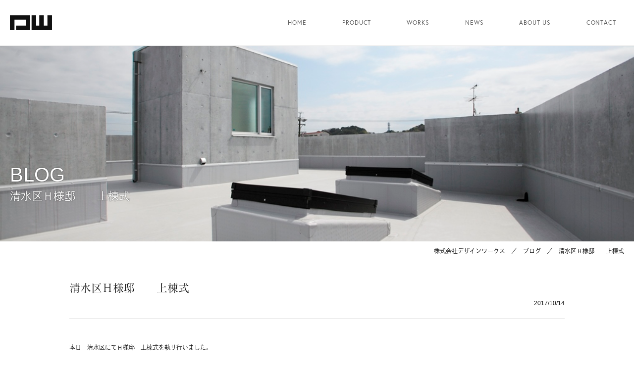

--- FILE ---
content_type: text/html; charset=UTF-8
request_url: https://designworks-act.co.jp/blog/%E6%B8%85%E6%B0%B4%E5%8C%BA%EF%BD%88%E6%A7%98%E9%82%B8%E3%80%80%E3%80%80%E4%B8%8A%E6%A3%9F%E5%BC%8F
body_size: 24931
content:
<!DOCTYPE html>
<html lang="ja">
<head>
<meta charset="utf-8">
<meta http-equiv="X-UA-Compatible" content="IE=Edge,chrome=1">
<meta name="viewport" content="width=device-width,initial-scale=1.0">
<meta name="format-detection" content="telephone=no,address=no,email=no">
<link rel="canonical" href="http://designworks-act.co.jp/">
<link rel="shortcut icon" href="favicon.ico">
<meta name="Keywords" content="デザインワークス,RC住宅,住宅,静岡,清水,コンクリート住宅,デザイン住宅,注文住宅,設計,施工">
<meta name="description" content="株式会社デザインワークスは、静岡市清水区にあるRC（鉄筋コンクリート）デザイン住宅の建設会社です。">
<link rel="stylesheet" href="/shared/css/base.css">
<link rel="stylesheet" href="/shared/css/page.css">
<link rel="stylesheet" href="/shared/css/sp.css" media="screen and (max-width: 767px)">
<link rel="stylesheet" href="https://cdn.jsdelivr.net/yakuhanjp/1.3.1/css/yakuhanjp_s.min.css">
<title>清水区Ｈ様邸　　上棟式  &#8211;  株式会社デザインワークス</title>

<script type="text/javascript">
  var _gaq = _gaq || [];
  _gaq.push(['_setAccount', 'UA-33906413-1']);
  _gaq.push(['_trackPageview']);

  (function() {
    var ga = document.createElement('script'); ga.type = 'text/javascript'; ga.async = true;
    ga.src = ('https:' == document.location.protocol ? 'https://ssl' : 'http://www') + '.google-analytics.com/ga.js';
    var s = document.getElementsByTagName('script')[0]; s.parentNode.insertBefore(ga, s);
  })();
</script>
<meta name='robots' content='max-image-preview:large' />
	<style>img:is([sizes="auto" i], [sizes^="auto," i]) { contain-intrinsic-size: 3000px 1500px }</style>
	<link rel="alternate" type="application/rss+xml" title="株式会社デザインワークス &raquo; フィード" href="https://designworks-act.co.jp/feed" />
<link rel="alternate" type="application/rss+xml" title="株式会社デザインワークス &raquo; コメントフィード" href="https://designworks-act.co.jp/comments/feed" />
<script type="text/javascript">
/* <![CDATA[ */
window._wpemojiSettings = {"baseUrl":"https:\/\/s.w.org\/images\/core\/emoji\/16.0.1\/72x72\/","ext":".png","svgUrl":"https:\/\/s.w.org\/images\/core\/emoji\/16.0.1\/svg\/","svgExt":".svg","source":{"concatemoji":"https:\/\/designworks-act.co.jp\/wp2\/wp-includes\/js\/wp-emoji-release.min.js?ver=6.8.3"}};
/*! This file is auto-generated */
!function(s,n){var o,i,e;function c(e){try{var t={supportTests:e,timestamp:(new Date).valueOf()};sessionStorage.setItem(o,JSON.stringify(t))}catch(e){}}function p(e,t,n){e.clearRect(0,0,e.canvas.width,e.canvas.height),e.fillText(t,0,0);var t=new Uint32Array(e.getImageData(0,0,e.canvas.width,e.canvas.height).data),a=(e.clearRect(0,0,e.canvas.width,e.canvas.height),e.fillText(n,0,0),new Uint32Array(e.getImageData(0,0,e.canvas.width,e.canvas.height).data));return t.every(function(e,t){return e===a[t]})}function u(e,t){e.clearRect(0,0,e.canvas.width,e.canvas.height),e.fillText(t,0,0);for(var n=e.getImageData(16,16,1,1),a=0;a<n.data.length;a++)if(0!==n.data[a])return!1;return!0}function f(e,t,n,a){switch(t){case"flag":return n(e,"\ud83c\udff3\ufe0f\u200d\u26a7\ufe0f","\ud83c\udff3\ufe0f\u200b\u26a7\ufe0f")?!1:!n(e,"\ud83c\udde8\ud83c\uddf6","\ud83c\udde8\u200b\ud83c\uddf6")&&!n(e,"\ud83c\udff4\udb40\udc67\udb40\udc62\udb40\udc65\udb40\udc6e\udb40\udc67\udb40\udc7f","\ud83c\udff4\u200b\udb40\udc67\u200b\udb40\udc62\u200b\udb40\udc65\u200b\udb40\udc6e\u200b\udb40\udc67\u200b\udb40\udc7f");case"emoji":return!a(e,"\ud83e\udedf")}return!1}function g(e,t,n,a){var r="undefined"!=typeof WorkerGlobalScope&&self instanceof WorkerGlobalScope?new OffscreenCanvas(300,150):s.createElement("canvas"),o=r.getContext("2d",{willReadFrequently:!0}),i=(o.textBaseline="top",o.font="600 32px Arial",{});return e.forEach(function(e){i[e]=t(o,e,n,a)}),i}function t(e){var t=s.createElement("script");t.src=e,t.defer=!0,s.head.appendChild(t)}"undefined"!=typeof Promise&&(o="wpEmojiSettingsSupports",i=["flag","emoji"],n.supports={everything:!0,everythingExceptFlag:!0},e=new Promise(function(e){s.addEventListener("DOMContentLoaded",e,{once:!0})}),new Promise(function(t){var n=function(){try{var e=JSON.parse(sessionStorage.getItem(o));if("object"==typeof e&&"number"==typeof e.timestamp&&(new Date).valueOf()<e.timestamp+604800&&"object"==typeof e.supportTests)return e.supportTests}catch(e){}return null}();if(!n){if("undefined"!=typeof Worker&&"undefined"!=typeof OffscreenCanvas&&"undefined"!=typeof URL&&URL.createObjectURL&&"undefined"!=typeof Blob)try{var e="postMessage("+g.toString()+"("+[JSON.stringify(i),f.toString(),p.toString(),u.toString()].join(",")+"));",a=new Blob([e],{type:"text/javascript"}),r=new Worker(URL.createObjectURL(a),{name:"wpTestEmojiSupports"});return void(r.onmessage=function(e){c(n=e.data),r.terminate(),t(n)})}catch(e){}c(n=g(i,f,p,u))}t(n)}).then(function(e){for(var t in e)n.supports[t]=e[t],n.supports.everything=n.supports.everything&&n.supports[t],"flag"!==t&&(n.supports.everythingExceptFlag=n.supports.everythingExceptFlag&&n.supports[t]);n.supports.everythingExceptFlag=n.supports.everythingExceptFlag&&!n.supports.flag,n.DOMReady=!1,n.readyCallback=function(){n.DOMReady=!0}}).then(function(){return e}).then(function(){var e;n.supports.everything||(n.readyCallback(),(e=n.source||{}).concatemoji?t(e.concatemoji):e.wpemoji&&e.twemoji&&(t(e.twemoji),t(e.wpemoji)))}))}((window,document),window._wpemojiSettings);
/* ]]> */
</script>
<style id='wp-emoji-styles-inline-css' type='text/css'>

	img.wp-smiley, img.emoji {
		display: inline !important;
		border: none !important;
		box-shadow: none !important;
		height: 1em !important;
		width: 1em !important;
		margin: 0 0.07em !important;
		vertical-align: -0.1em !important;
		background: none !important;
		padding: 0 !important;
	}
</style>
<link rel='stylesheet' id='wp-block-library-css' href='https://designworks-act.co.jp/wp2/wp-includes/css/dist/block-library/style.min.css?ver=6.8.3' type='text/css' media='all' />
<style id='classic-theme-styles-inline-css' type='text/css'>
/*! This file is auto-generated */
.wp-block-button__link{color:#fff;background-color:#32373c;border-radius:9999px;box-shadow:none;text-decoration:none;padding:calc(.667em + 2px) calc(1.333em + 2px);font-size:1.125em}.wp-block-file__button{background:#32373c;color:#fff;text-decoration:none}
</style>
<style id='global-styles-inline-css' type='text/css'>
:root{--wp--preset--aspect-ratio--square: 1;--wp--preset--aspect-ratio--4-3: 4/3;--wp--preset--aspect-ratio--3-4: 3/4;--wp--preset--aspect-ratio--3-2: 3/2;--wp--preset--aspect-ratio--2-3: 2/3;--wp--preset--aspect-ratio--16-9: 16/9;--wp--preset--aspect-ratio--9-16: 9/16;--wp--preset--color--black: #000000;--wp--preset--color--cyan-bluish-gray: #abb8c3;--wp--preset--color--white: #ffffff;--wp--preset--color--pale-pink: #f78da7;--wp--preset--color--vivid-red: #cf2e2e;--wp--preset--color--luminous-vivid-orange: #ff6900;--wp--preset--color--luminous-vivid-amber: #fcb900;--wp--preset--color--light-green-cyan: #7bdcb5;--wp--preset--color--vivid-green-cyan: #00d084;--wp--preset--color--pale-cyan-blue: #8ed1fc;--wp--preset--color--vivid-cyan-blue: #0693e3;--wp--preset--color--vivid-purple: #9b51e0;--wp--preset--gradient--vivid-cyan-blue-to-vivid-purple: linear-gradient(135deg,rgba(6,147,227,1) 0%,rgb(155,81,224) 100%);--wp--preset--gradient--light-green-cyan-to-vivid-green-cyan: linear-gradient(135deg,rgb(122,220,180) 0%,rgb(0,208,130) 100%);--wp--preset--gradient--luminous-vivid-amber-to-luminous-vivid-orange: linear-gradient(135deg,rgba(252,185,0,1) 0%,rgba(255,105,0,1) 100%);--wp--preset--gradient--luminous-vivid-orange-to-vivid-red: linear-gradient(135deg,rgba(255,105,0,1) 0%,rgb(207,46,46) 100%);--wp--preset--gradient--very-light-gray-to-cyan-bluish-gray: linear-gradient(135deg,rgb(238,238,238) 0%,rgb(169,184,195) 100%);--wp--preset--gradient--cool-to-warm-spectrum: linear-gradient(135deg,rgb(74,234,220) 0%,rgb(151,120,209) 20%,rgb(207,42,186) 40%,rgb(238,44,130) 60%,rgb(251,105,98) 80%,rgb(254,248,76) 100%);--wp--preset--gradient--blush-light-purple: linear-gradient(135deg,rgb(255,206,236) 0%,rgb(152,150,240) 100%);--wp--preset--gradient--blush-bordeaux: linear-gradient(135deg,rgb(254,205,165) 0%,rgb(254,45,45) 50%,rgb(107,0,62) 100%);--wp--preset--gradient--luminous-dusk: linear-gradient(135deg,rgb(255,203,112) 0%,rgb(199,81,192) 50%,rgb(65,88,208) 100%);--wp--preset--gradient--pale-ocean: linear-gradient(135deg,rgb(255,245,203) 0%,rgb(182,227,212) 50%,rgb(51,167,181) 100%);--wp--preset--gradient--electric-grass: linear-gradient(135deg,rgb(202,248,128) 0%,rgb(113,206,126) 100%);--wp--preset--gradient--midnight: linear-gradient(135deg,rgb(2,3,129) 0%,rgb(40,116,252) 100%);--wp--preset--font-size--small: 13px;--wp--preset--font-size--medium: 20px;--wp--preset--font-size--large: 36px;--wp--preset--font-size--x-large: 42px;--wp--preset--spacing--20: 0.44rem;--wp--preset--spacing--30: 0.67rem;--wp--preset--spacing--40: 1rem;--wp--preset--spacing--50: 1.5rem;--wp--preset--spacing--60: 2.25rem;--wp--preset--spacing--70: 3.38rem;--wp--preset--spacing--80: 5.06rem;--wp--preset--shadow--natural: 6px 6px 9px rgba(0, 0, 0, 0.2);--wp--preset--shadow--deep: 12px 12px 50px rgba(0, 0, 0, 0.4);--wp--preset--shadow--sharp: 6px 6px 0px rgba(0, 0, 0, 0.2);--wp--preset--shadow--outlined: 6px 6px 0px -3px rgba(255, 255, 255, 1), 6px 6px rgba(0, 0, 0, 1);--wp--preset--shadow--crisp: 6px 6px 0px rgba(0, 0, 0, 1);}:where(.is-layout-flex){gap: 0.5em;}:where(.is-layout-grid){gap: 0.5em;}body .is-layout-flex{display: flex;}.is-layout-flex{flex-wrap: wrap;align-items: center;}.is-layout-flex > :is(*, div){margin: 0;}body .is-layout-grid{display: grid;}.is-layout-grid > :is(*, div){margin: 0;}:where(.wp-block-columns.is-layout-flex){gap: 2em;}:where(.wp-block-columns.is-layout-grid){gap: 2em;}:where(.wp-block-post-template.is-layout-flex){gap: 1.25em;}:where(.wp-block-post-template.is-layout-grid){gap: 1.25em;}.has-black-color{color: var(--wp--preset--color--black) !important;}.has-cyan-bluish-gray-color{color: var(--wp--preset--color--cyan-bluish-gray) !important;}.has-white-color{color: var(--wp--preset--color--white) !important;}.has-pale-pink-color{color: var(--wp--preset--color--pale-pink) !important;}.has-vivid-red-color{color: var(--wp--preset--color--vivid-red) !important;}.has-luminous-vivid-orange-color{color: var(--wp--preset--color--luminous-vivid-orange) !important;}.has-luminous-vivid-amber-color{color: var(--wp--preset--color--luminous-vivid-amber) !important;}.has-light-green-cyan-color{color: var(--wp--preset--color--light-green-cyan) !important;}.has-vivid-green-cyan-color{color: var(--wp--preset--color--vivid-green-cyan) !important;}.has-pale-cyan-blue-color{color: var(--wp--preset--color--pale-cyan-blue) !important;}.has-vivid-cyan-blue-color{color: var(--wp--preset--color--vivid-cyan-blue) !important;}.has-vivid-purple-color{color: var(--wp--preset--color--vivid-purple) !important;}.has-black-background-color{background-color: var(--wp--preset--color--black) !important;}.has-cyan-bluish-gray-background-color{background-color: var(--wp--preset--color--cyan-bluish-gray) !important;}.has-white-background-color{background-color: var(--wp--preset--color--white) !important;}.has-pale-pink-background-color{background-color: var(--wp--preset--color--pale-pink) !important;}.has-vivid-red-background-color{background-color: var(--wp--preset--color--vivid-red) !important;}.has-luminous-vivid-orange-background-color{background-color: var(--wp--preset--color--luminous-vivid-orange) !important;}.has-luminous-vivid-amber-background-color{background-color: var(--wp--preset--color--luminous-vivid-amber) !important;}.has-light-green-cyan-background-color{background-color: var(--wp--preset--color--light-green-cyan) !important;}.has-vivid-green-cyan-background-color{background-color: var(--wp--preset--color--vivid-green-cyan) !important;}.has-pale-cyan-blue-background-color{background-color: var(--wp--preset--color--pale-cyan-blue) !important;}.has-vivid-cyan-blue-background-color{background-color: var(--wp--preset--color--vivid-cyan-blue) !important;}.has-vivid-purple-background-color{background-color: var(--wp--preset--color--vivid-purple) !important;}.has-black-border-color{border-color: var(--wp--preset--color--black) !important;}.has-cyan-bluish-gray-border-color{border-color: var(--wp--preset--color--cyan-bluish-gray) !important;}.has-white-border-color{border-color: var(--wp--preset--color--white) !important;}.has-pale-pink-border-color{border-color: var(--wp--preset--color--pale-pink) !important;}.has-vivid-red-border-color{border-color: var(--wp--preset--color--vivid-red) !important;}.has-luminous-vivid-orange-border-color{border-color: var(--wp--preset--color--luminous-vivid-orange) !important;}.has-luminous-vivid-amber-border-color{border-color: var(--wp--preset--color--luminous-vivid-amber) !important;}.has-light-green-cyan-border-color{border-color: var(--wp--preset--color--light-green-cyan) !important;}.has-vivid-green-cyan-border-color{border-color: var(--wp--preset--color--vivid-green-cyan) !important;}.has-pale-cyan-blue-border-color{border-color: var(--wp--preset--color--pale-cyan-blue) !important;}.has-vivid-cyan-blue-border-color{border-color: var(--wp--preset--color--vivid-cyan-blue) !important;}.has-vivid-purple-border-color{border-color: var(--wp--preset--color--vivid-purple) !important;}.has-vivid-cyan-blue-to-vivid-purple-gradient-background{background: var(--wp--preset--gradient--vivid-cyan-blue-to-vivid-purple) !important;}.has-light-green-cyan-to-vivid-green-cyan-gradient-background{background: var(--wp--preset--gradient--light-green-cyan-to-vivid-green-cyan) !important;}.has-luminous-vivid-amber-to-luminous-vivid-orange-gradient-background{background: var(--wp--preset--gradient--luminous-vivid-amber-to-luminous-vivid-orange) !important;}.has-luminous-vivid-orange-to-vivid-red-gradient-background{background: var(--wp--preset--gradient--luminous-vivid-orange-to-vivid-red) !important;}.has-very-light-gray-to-cyan-bluish-gray-gradient-background{background: var(--wp--preset--gradient--very-light-gray-to-cyan-bluish-gray) !important;}.has-cool-to-warm-spectrum-gradient-background{background: var(--wp--preset--gradient--cool-to-warm-spectrum) !important;}.has-blush-light-purple-gradient-background{background: var(--wp--preset--gradient--blush-light-purple) !important;}.has-blush-bordeaux-gradient-background{background: var(--wp--preset--gradient--blush-bordeaux) !important;}.has-luminous-dusk-gradient-background{background: var(--wp--preset--gradient--luminous-dusk) !important;}.has-pale-ocean-gradient-background{background: var(--wp--preset--gradient--pale-ocean) !important;}.has-electric-grass-gradient-background{background: var(--wp--preset--gradient--electric-grass) !important;}.has-midnight-gradient-background{background: var(--wp--preset--gradient--midnight) !important;}.has-small-font-size{font-size: var(--wp--preset--font-size--small) !important;}.has-medium-font-size{font-size: var(--wp--preset--font-size--medium) !important;}.has-large-font-size{font-size: var(--wp--preset--font-size--large) !important;}.has-x-large-font-size{font-size: var(--wp--preset--font-size--x-large) !important;}
:where(.wp-block-post-template.is-layout-flex){gap: 1.25em;}:where(.wp-block-post-template.is-layout-grid){gap: 1.25em;}
:where(.wp-block-columns.is-layout-flex){gap: 2em;}:where(.wp-block-columns.is-layout-grid){gap: 2em;}
:root :where(.wp-block-pullquote){font-size: 1.5em;line-height: 1.6;}
</style>
<link rel='stylesheet' id='wp-pagenavi-css' href='https://designworks-act.co.jp/wp2/wp-content/plugins/wp-pagenavi/pagenavi-css.css?ver=2.70' type='text/css' media='all' />
<link rel="https://api.w.org/" href="https://designworks-act.co.jp/wp-json/" /><link rel="EditURI" type="application/rsd+xml" title="RSD" href="https://designworks-act.co.jp/wp2/xmlrpc.php?rsd" />
<meta name="generator" content="WordPress 6.8.3" />
<link rel="canonical" href="https://designworks-act.co.jp/blog/%e6%b8%85%e6%b0%b4%e5%8c%ba%ef%bd%88%e6%a7%98%e9%82%b8%e3%80%80%e3%80%80%e4%b8%8a%e6%a3%9f%e5%bc%8f" />
<link rel='shortlink' href='https://designworks-act.co.jp/?p=5576' />
<link rel="alternate" title="oEmbed (JSON)" type="application/json+oembed" href="https://designworks-act.co.jp/wp-json/oembed/1.0/embed?url=https%3A%2F%2Fdesignworks-act.co.jp%2Fblog%2F%25e6%25b8%2585%25e6%25b0%25b4%25e5%258c%25ba%25ef%25bd%2588%25e6%25a7%2598%25e9%2582%25b8%25e3%2580%2580%25e3%2580%2580%25e4%25b8%258a%25e6%25a3%259f%25e5%25bc%258f" />
<link rel="alternate" title="oEmbed (XML)" type="text/xml+oembed" href="https://designworks-act.co.jp/wp-json/oembed/1.0/embed?url=https%3A%2F%2Fdesignworks-act.co.jp%2Fblog%2F%25e6%25b8%2585%25e6%25b0%25b4%25e5%258c%25ba%25ef%25bd%2588%25e6%25a7%2598%25e9%2582%25b8%25e3%2580%2580%25e3%2580%2580%25e4%25b8%258a%25e6%25a3%259f%25e5%25bc%258f&#038;format=xml" />
<noscript><style>.lazyload[data-src]{display:none !important;}</style></noscript><style>.lazyload{background-image:none !important;}.lazyload:before{background-image:none !important;}</style></head>

<body>
<div id="wrapper" class="news">

<header>
		<p><a href="https://designworks-act.co.jp/"><img src="[data-uri]" alt="株式会社デザインワークス" data-src="/shared/images/logo2.svg" decoding="async" class="lazyload"><noscript><img src="/shared/images/logo2.svg" alt="株式会社デザインワークス" data-eio="l"></noscript></a></p>
		<a href="#navi" data-lity="data-lity">
		<span></span>
		<span></span>
		<span></span>
	</a>
	<nav id="navi" class="lity-hide">
		<ul>
			<li><a href="https://designworks-act.co.jp/">HOME</a></li>
			<li><a href="https://designworks-act.co.jp/product/">PRODUCT</a></li>
			<li><a href="https://designworks-act.co.jp/works_pages/">WORKS</a></li>
			<li><a href="https://designworks-act.co.jp/news/">NEWS</a></li>
			<li><a href="https://designworks-act.co.jp/aboutus/">ABOUT US</a></li>
			<li><a href="https://designworks-act.co.jp/contact/">CONTACT</a></li>
		</ul>
	</nav>
</header>
<article>
			<h1 style="background-image: url(http://designworks-act.co.jp/wp2/wp-content/uploads/2014/05/MG_4403-1.jpg)">
			BLOG
			<span>  清水区Ｈ様邸　　上棟式</span>
		</h1>
		
			<ol>
			<li><a href="https://designworks-act.co.jp">株式会社デザインワークス</a></li><li><a href="https://designworks-act.co.jp/blog_pages">ブログ</a></li><li>清水区Ｈ様邸　　上棟式</li>		</ol>
	
			<main>
					<section>
						<h2>清水区Ｈ様邸　　上棟式</h2>
			<time datetime="2017-10-14">2017/10/14</time>
			<div class="edit">
				<p>本日　清水区にてＨ様邸　上棟式を執り行いました。</p>
<p>９月末に１階コンクリートの打設を行いましたが　残暑で</p>
<p>大変苦労しましたが　数日前から秋らしい季節になってきました。</p>
<p>本日はあいにくの雨でしたが　無事　上棟式を納めることができました。</p>
<p>これから内装工事に取り掛かりますが　まだまだお打ち合わせもあります。</p>
<p>来年の2月までよろしくお願いいたします。</p>
<p>本日は本当におめでとうございます。</p>
<p>&nbsp;</p>
<p><a href="http://designworks-act.co.jp/wp/wp-content/uploads/2017/10/IMG_4077.jpg"><img fetchpriority="high" decoding="async" class="aligncenter size-medium wp-image-5577" alt="IMG_4077" src="http://designworks-act.co.jp/wp/wp-content/uploads/2017/10/IMG_4077-300x225.jpg" width="300" height="225" /></a><a href="http://designworks-act.co.jp/wp/wp-content/uploads/2017/10/IMG_4081.jpg"><img decoding="async" class="aligncenter size-medium wp-image-5578 lazyload" alt="IMG_4081" src="[data-uri]" width="300" height="225" data-src="http://designworks-act.co.jp/wp/wp-content/uploads/2017/10/IMG_4081-300x225.jpg" data-eio-rwidth="300" data-eio-rheight="225" /><noscript><img decoding="async" class="aligncenter size-medium wp-image-5578" alt="IMG_4081" src="http://designworks-act.co.jp/wp/wp-content/uploads/2017/10/IMG_4081-300x225.jpg" width="300" height="225" data-eio="l" /></noscript></a></p>
<p>&#8212;&#8212;&#8212;&#8212;&#8212;&#8212;&#8212;&#8212;&#8212;&#8212;&#8212;&#8212;&#8212;&#8212;&#8212;&#8212;&#8212;&#8212;&#8212;&#8212;&#8212;&#8212;&#8212;&#8212;&#8212;&#8212;&#8212;&#8212;&#8212;&#8211;</p>
			</div>
					</section>
		<nav>
			<ul>
				<li>
					<a href="https://designworks-act.co.jp/blog_pages/">
						<span>BLOG</span>
						<p>一覧へ戻る</p>
					</a>
				</li>
			</ul>
		</nav>
		<!-- 新着情報 -->
				
		</main>
	</article>
<footer>
	<nav>
		<ul>
			<li><a href="https://designworks-act.co.jp/">HOME</a></li>
			<li><a href="https://designworks-act.co.jp/product/">PRODUCT</a></li>
			<li><a href="https://designworks-act.co.jp/works_pages/">WORKS</a></li>
			<li><a href="https://designworks-act.co.jp/news/">NEWS</a></li>
			<li><a href="https://designworks-act.co.jp/aboutus/">ABOUT US</a></li>
			<li><a href="https://designworks-act.co.jp/contact/">CONTACT</a></li>
		</ul>
	</nav>
	<p><a href="https://designworks-act.co.jp/"><img src="[data-uri]" alt="株式会社デザインワークス" data-src="/shared/images/logo.svg" decoding="async" class="lazyload"><noscript><img src="/shared/images/logo.svg" alt="株式会社デザインワークス" data-eio="l"></noscript></a></p>
	<p>〒424-0037<br> 静岡県静岡市清水区袖師町575-1<br> TEL／054-368-5011</p>
</footer>
</div>

<script type="text/javascript" src="https://ajax.googleapis.com/ajax/libs/jquery/1.11.2/jquery.min.js"></script>
<script type="text/javascript" src="https://cdnjs.cloudflare.com/ajax/libs/jquery-easing/1.3/jquery.easing.min.js"></script>
<script src="https://use.fontawesome.com/bcc221858c.js"></script>
<script type="text/javascript" src="/shared/js/common.js"></script>
<script src="https://use.typekit.net/ugi2nqj.js"></script>
<script>try{Typekit.load({ async: true });}catch(e){}</script>

<script type="text/javascript" src="/shared/js/slick.min.js"></script>
<link rel="stylesheet" href="/shared/css/slick.css">
<link rel="stylesheet" href="/shared/css/slick-theme.css">

<script type="text/javascript" src="/shared/js/jquery.pause.min.js"></script>
<script type="text/javascript" src="/shared/js/infiniteslidev2.js"></script>
<script type="text/javascript">
$(function(){
	$('.wks_slider ul').infiniteslide({
		'height': 400,			// 高さを指定
		'speed': 30,			// スピードを指定
		'direction' : 'left',	// スライドする向きを指定
		'pauseonhover': true	// マウスオーバーでストップするかを指定
	});
});
</script>

<script>
var $slide = $(".slider")
  .slick({
    infinite: true,
    fade: true,
	  autoplay: true,
	  speed: 2000,
    autoplaySpeed: 6000
  })
  .on({
    beforeChange: function(event, slick, currentSlide, nextSlide) {
      $(".slick-slide", this).eq(currentSlide).addClass("preve-slide");
      $(".slick-slide", this).eq(nextSlide).addClass("slide-animation");
    },
    afterChange: function() {
      $(".preve-slide", this).removeClass("preve-slide　slide-animation");
    }
  });
$slide.find(".slick-slide").eq(0).addClass("slide-animation");	

</script>



<script type="text/javascript" src="/shared/js/lity.min.js"></script>
<link rel="stylesheet" href="/shared/css/lity.min.css">

<div id="fb-root"></div>
<script>(function(d, s, id) {
  var js, fjs = d.getElementsByTagName(s)[0];
  if (d.getElementById(id)) return;
  js = d.createElement(s); js.id = id;
  js.src = 'https://connect.facebook.net/ja_JP/sdk.js#xfbml=1&version=v2.12';
  fjs.parentNode.insertBefore(js, fjs);
}(document, 'script', 'facebook-jssdk'));</script>

<script type="speculationrules">
{"prefetch":[{"source":"document","where":{"and":[{"href_matches":"\/*"},{"not":{"href_matches":["\/wp2\/wp-*.php","\/wp2\/wp-admin\/*","\/wp2\/wp-content\/uploads\/*","\/wp2\/wp-content\/*","\/wp2\/wp-content\/plugins\/*","\/wp2\/wp-content\/themes\/designworks\/*","\/*\\?(.+)"]}},{"not":{"selector_matches":"a[rel~=\"nofollow\"]"}},{"not":{"selector_matches":".no-prefetch, .no-prefetch a"}}]},"eagerness":"conservative"}]}
</script>
<script type="text/javascript" id="eio-lazy-load-js-before">
/* <![CDATA[ */
var eio_lazy_vars = {"exactdn_domain":"","skip_autoscale":0,"threshold":0,"use_dpr":1};
/* ]]> */
</script>
<script type="text/javascript" src="https://designworks-act.co.jp/wp2/wp-content/plugins/ewww-image-optimizer/includes/lazysizes.min.js?ver=814" id="eio-lazy-load-js" async="async" data-wp-strategy="async"></script>
</body>
</html>

--- FILE ---
content_type: text/css
request_url: https://designworks-act.co.jp/shared/css/base.css
body_size: 7888
content:
@charset "UTF-8";
html, body, div, span, applet, object, iframe, h1, h2, h3, h4, h5, h6, p, blockquote, pre, a, abbr, acronym, address, big, cite, code, del, dfn, em, img, ins, kbd, q, s, samp, small, strike, strong, sub, sup, tt, var, b, u, i, center, dl, dt, dd, ol, ul, li, fieldset, form, label, legend, table, caption, tbody, tfoot, thead, tr, th, td, article, aside, canvas, details, embed, figure, figcaption, footer, header, hgroup, menu, nav, output, ruby, section, summary, time, mark, audio, video {
  margin: 0;
  padding: 0;
  border: 0;
  font-style: normal;
  font-weight: normal;
  font-size: 100%;
  vertical-align: baseline;
}

article, aside, details, figcaption, figure, footer, header, hgroup, menu, nav, section {
  display: block;
}

html {
  overflow-y: scroll;
}

blockquote, q {
  quotes: none;
}

blockquote:before, blockquote:after, q:before, q:after {
  content: '';
  content: none;
}

input, textarea {
  margin: 0;
  padding: 0;
}

ol, ul {
  list-style: none;
}

table {
  border-collapse: collapse;
  border-spacing: 0;
}

caption, th {
  text-align: left;
}

a:focus {
  outline: none;
}

img, textarea {
  vertical-align: bottom;
}

html {
  font-size: 62.5%;
}

*, *:before, *:after {
  -webkit-box-sizing: border-box;
  -moz-box-sizing: border-box;
  -ms-box-sizing: border-box;
  -o-box-sizing: border-box;
  box-sizing: border-box;
}

body {
  font-family: Avenir, "Open Sans", "Helvetica Neue", Helvetica, Arial, Verdana, Roboto, "YakuHanJPs", "dnp-shuei-gothic-kin-std", "游ゴシック", "Yu Gothic", "游ゴシック体", "YuGothic", "ヒラギノ角ゴ Pro W3", "Hiragino Kaku Gothic Pro", "メイリオ", Meiryo, "ＭＳ Ｐゴシック", "MS PGothic", "Meiryo UI", sans-serif;
  line-height: 1;
  font-size: 12px;
  font-size: 1.2rem;
  color: #111;
  font-weight: bold;
  text-align: center;
  -webkit-text-size-adjust: 100%;
}

table {
  font-size: inherit;
  font: 100%;
}

pre, code, kbd, samp, tt {
  font-family: monospace;
  *font-size: 108%;
  line-height: 100%;
}

a {
  color: #000;
  -webkit-transition: 0.5s;
  -moz-transition: 0.5s;
  -ms-transition: 0.5s;
  -o-transition: 0.5s;
  transition: 0.5s;
}
a:hover, a:active {
  color: #e3e3e3;
  text-decoration: none;
}
a[href^="tel:"] {
  cursor: default;
  text-decoration: none;
}
a[href^="tel:"]:hover {
  color: #111;
}

img {
  height: auto;
}

img, object, embed {
  max-width: 100%;
}

img.pc {
  display: inline;
}

img.sp {
  display: none;
}

header {
  display: -webkit-box;
  display: -moz-box;
  display: -ms-flexbox;
  display: -webkit-flex;
  display: flex;
  justify-content: space-between;
  align-items: center;
  border-bottom: 1px solid #e3e3e3;
}
header p {
  padding: 0 1.5625%;
}
header p img {
  width: 100%;
  height: 100%;
  max-width: 85px;
  max-height: 31px;
}
header > a {
  display: none;
}
header nav {
  display: block !important;
}
header nav ul {
  display: -webkit-box;
  display: -moz-box;
  display: -ms-flexbox;
  display: -webkit-flex;
  display: flex;
  justify-content: center;
}
header nav ul li {
  margin: 0 16px;
}
header nav ul li a {
  display: block;
  padding: 40px 20px;
  font-family: "europa", sans-serif;
  color: #606060;
  text-decoration: none;
  letter-spacing: .075em;
  white-space: nowrap;
}
header nav ul li a:hover {
  color: #e3e3e3;
}

article {
  text-align: justify;
}
article main {
  display: block;
}
article h1 {
  padding: 6em 1.5625% 2em;
  background-position: center;
  background-repeat: no-repeat;
  background-size: cover;
  color: #fff;
  font-size: 333.3333333333%;
  -webkit-text-shadow: 0px 0px 2px rgba(0, 0, 0, 0.75);
  -moz-text-shadow: 0px 0px 2px rgba(0, 0, 0, 0.75);
  -ms-text-shadow: 0px 0px 2px rgba(0, 0, 0, 0.75);
  -o-text-shadow: 0px 0px 2px rgba(0, 0, 0, 0.75);
  text-shadow: 0px 0px 2px rgba(0, 0, 0, 0.75);
}
article h1 span {
  display: block;
  margin: .6em 0 0;
  font-size: 55%;
}
article > ol:first-of-type {
  display: -webkit-box;
  display: -moz-box;
  display: -ms-flexbox;
  display: -webkit-flex;
  display: flex;
  justify-content: flex-end;
  padding: 14px 1.5625%;
}
article > ol:first-of-type li {
  margin-left: 1em;
}
article > ol:first-of-type li:after {
  content: "／";
  margin-left: 1em;
}
article > ol:first-of-type li:last-child:after {
  display: none;
}
article main {
  padding: 40px 0 80px;
}
article main > * {
  max-width: 1020px;
  margin: 0 auto;
  padding: 0 10px;
}

footer {
  background: #111;
  padding: 0 10px 60px;
}
footer nav {
  padding: 20px 0;
}
footer nav ul {
  display: -webkit-box;
  display: -moz-box;
  display: -ms-flexbox;
  display: -webkit-flex;
  display: flex;
  justify-content: center;
}
footer nav ul li {
  margin: 0 16px;
}
footer nav ul li a {
  display: block;
  padding: 40px 20px;
  font-family: "europa", sans-serif;
  color: #fff;
  text-decoration: none;
  letter-spacing: .075em;
}
footer nav ul li a:hover {
  color: #444;
}
footer p img {
  width: 100%;
  height: 100%;
  max-width: 164px;
  max-height: 81px;
}
footer p:last-child {
  margin: 30px auto 0;
  color: #fff;
  line-height: 1.5;
}
footer p:last-child br {
  display: none;
}

/*wp-pagenavi base*/
.wp-pagenavi {
  clear: both;
  margin: 5em auto 0;
  text-align: center;
}

.wp-pagenavi a, .wp-pagenavi span {
  color: #999;
  background-color: #FFF;
  border: solid 1px #e0e0d2;
  padding: 8px 15px;
  margin: 0 2px;
  white-space: nowrap;
  -webkit-transition: 0.2s ease-in-out;
  -moz-transition: 0.2s ease-in-out;
  -o-transition: 0.2s ease-in-out;
  transition: 0.2s ease-in-out;
  text-align: center;
  text-decoration: none;
}

.wp-pagenavi a:hover {
  color: #FFF;
  background-color: #999;
  border-color: #999;
}

.wp-pagenavi span.current {
  color: #FFF;
  background-color: #111;
  border-color: #111;
  font-weight: bold;
}

input[type="text"], input[type="password"], input[type="date"], input[type="datetime"], input[type="email"], input[type="number"], input[type="search"], input[type="tel"], input[type="time"], input[type="url"] {
  background-color: #fff;
  font-family: inherit;
  border: 1px solid #e3e3e3;
  color: rgba(0, 0, 0, 0.75);
  display: block;
  font-size: 111.1111111111%;
  margin: 0;
  padding: 6px;
  height: 42px;
  width: 100%;
  border-radius: 3px;
  -webkit-transition: 0.15s;
  -moz-transition: 0.15s;
  -ms-transition: 0.15s;
  -o-transition: 0.15s;
  transition: 0.15s;
  -webkit-appearance: none;
}
input[type="text"]:focus, input[type="password"]:focus, input[type="date"]:focus, input[type="datetime"]:focus, input[type="email"]:focus, input[type="number"]:focus, input[type="search"]:focus, input[type="tel"]:focus, input[type="time"]:focus, input[type="url"]:focus {
  background: #fafafa;
  border-color: #e3e3e3;
  outline-color: #fff;
}
input[type="text"][disabled], input[type="password"][disabled], input[type="date"][disabled], input[type="datetime"][disabled], input[type="email"][disabled], input[type="number"][disabled], input[type="search"][disabled], input[type="tel"][disabled], input[type="time"][disabled], input[type="url"][disabled] {
  background-color: #ddd;
}
input[type="submit"] {
  -webkit-appearance: none;
}

textarea {
  height: auto;
  padding: 10px;
  background-color: #fff;
  border: 1px solid #e3e3e3;
  font-family: inherit;
  color: rgba(0, 0, 0, 0.75);
  display: block;
  margin: 0;
  padding: 6px;
  width: 100%;
  min-height: 6em;
  -webkit-transition: 0.15s;
  -moz-transition: 0.15s;
  -ms-transition: 0.15s;
  -o-transition: 0.15s;
  transition: 0.15s;
  border-radius: 3px;
}
textarea:focus {
  background: #fafafa;
  border-color: #ccc;
}
textarea[disabled] {
  background-color: #ddd;
}

select {
  -webkit-appearance: none;
  width: 100%;
  height: 42px;
  margin: 0;
  padding: 6px;
  cursor: pointer;
  background-color: #fff;
  font-family: inherit;
  border: 1px solid #e3e3e3;
  -webkit-transition: 0.15s;
  -moz-transition: 0.15s;
  -ms-transition: 0.15s;
  -o-transition: 0.15s;
  transition: 0.15s;
  border-radius: 3px;
}


--- FILE ---
content_type: text/css
request_url: https://designworks-act.co.jp/shared/css/page.css
body_size: 65936
content:
@charset "UTF-8";
html {
  font-size: 62.5%;
}

/*===============================================================
	HOME
===============================================================*/
#wrapper.home header {
  display: block;
}
#wrapper.home header > div {
  position: relative;
}
#wrapper.home header > div .slider {
  position: relative;
  width: 100%;
  height: 65vw;
  max-height: 90vh;
}
#wrapper.home header > div .slider div {
  position: absolute;
  top: 0;
  left: 0;
  width: 100%;
  height: 100%;
  z-index: 8;
  /*opacity: 0;*/
  overflow: hidden;
}
#wrapper.home header > div .slider div.active {
  z-index: 10;
  opacity: 1;
  animation: slider 2s ease 0s 1 alternate none;
}
#wrapper.home header > div .slider div.active img {
  animation: zoom 12s ease 0s 1 alternate none;
}
#wrapper.home header > div .slider div.last-active {
  z-index: 9;
}
#wrapper.home header > div .slider div img {
  width: 100%;
}
@keyframes slider {
  0% {
    opacity: 0;
  }
  100% {
    opacity: 1;
  }
}
@keyframes zoom {
  0% {
    transform: scale(1.07);
  }
  100% {
    transform: scale(1);
  }
}
#wrapper.home header > div h1 {
  position: absolute;
  z-index: 10;
  top: 50%;
  left: 50%;
  -webkit-transform: translate(-50%, -50%);
  -moz-transform: translate(-50%, -50%);
  -ms-transform: translate(-50%, -50%);
  -o-transform: translate(-50%, -50%);
  transform: translate(-50%, -50%);
}
#wrapper.home header > div h1 img {
  width: 224px;
  filter: drop-shadow(0px 0px 3px rgba(0, 0, 0, 0.3));
}
#wrapper.home header nav {
  border-bottom: 1px solid #e3e3e3;
}
#wrapper.home article section {
  margin: 0 0 80px;
}
#wrapper.home article section h2 {
  font-size: 166.6666666667%;
  font-family: "europa", sans-serif;
  font-weight: bold;
}
#wrapper.home article .news {
  padding: 5em 10.9375%;
  background: url(../../images/news-bg.png) no-repeat right top;
  background-size: contain;
}
#wrapper.home article .news ul {
  margin: 5em 0 0;
}
#wrapper.home article .news ul li {
  margin: 0 0 3em;
}
#wrapper.home article .news ul li:last-child {
  margin: 0;
}
#wrapper.home article .news ul li time, #wrapper.home article .news ul li span {
  display: inline-block;
  margin: 0 1em 0 0;
  color: #cacaca;
  font-family: "din-condensed", sans-serif;
}
#wrapper.home article .news ul li a {
  display: block;
  margin: 1.5em 0 0;
  font-size: 108.3333333333%;
  line-height: 1.3;
}
#wrapper.home article .news ul li a:hover, #wrapper.home article .news ul li a:active {
  color: #CC00;
}
#wrapper.home article > ul:not([class]) {
  display: -webkit-box;
  display: -moz-box;
  display: -ms-flexbox;
  display: -webkit-flex;
  display: flex;
  justify-content: space-between;
  max-width: 1040px;
  margin: 20px auto;
  padding: 0 10px;
}
#wrapper.home article > ul:not([class]) li {
  margin: 0 10px;
  width: 100%;
}
#wrapper.home article > ul:not([class]) li a {
  display: block;
  padding: 36px 10px;
  background-position: center;
  background-repeat: no-repeat;
  background-size: cover;
  text-align: center;
  text-decoration: none;
}
#wrapper.home article > ul:not([class]) li a p {
  color: #fff;
  font-family: "europa", sans-serif;
  font-size: 166.6666666667%;
  letter-spacing: .3em;
}
#wrapper.home article > ul:not([class]) li a p span {
  display: block;
  margin: 1em 0 0;
  font-size: 60%;
  font-family: Avenir, "Open Sans", "Helvetica Neue", Helvetica, Arial, Verdana, Roboto, "YakuHanJPs", "dnp-shuei-gothic-kin-std", "游ゴシック", "Yu Gothic", "游ゴシック体", "YuGothic", "ヒラギノ角ゴ Pro W3", "Hiragino Kaku Gothic Pro", "メイリオ", Meiryo, "ＭＳ Ｐゴシック", "MS PGothic", "Meiryo UI", sans-serif;
}
#wrapper.home article > ul:not([class]) li a:hover {
  opacity: .6;
}
#wrapper.home article > ul:not([class]) li a.estate {
  background-image: url(../../images/bnr01.jpg);
}
#wrapper.home article > ul:not([class]) li a.report {
  background-image: url(../../images/bnr02.jpg);
}
#wrapper.home article > ul:not([class]) li a.voice {
  background-image: url(../../images/bnr03.jpg);
}
#wrapper.home article nav > div {
  border-bottom: 1px solid #e3e3e3;
}
#wrapper.home article nav > div:first-child {
  border-top: 1px solid #e3e3e3;
}
#wrapper.home article nav > div a {
  display: block;
  display: -webkit-box;
  display: -moz-box;
  display: -ms-flexbox;
  display: -webkit-flex;
  display: flex;
  justify-content: space-between;
  align-items: center;
  text-decoration: none;
}
#wrapper.home article nav > div a h2 {
  font-size: 166.6666666667%;
  text-align: center;
  font-family: "europa", sans-serif;
  letter-spacing: .3em;
  flex-grow: 2;
  min-width: 323px;
}
#wrapper.home article nav > div a h2 br {
  display: none;
}
#wrapper.home article nav > div a h2 span {
  display: block;
  margin: 20px 0 0;
  font-family: Avenir, "Open Sans", "Helvetica Neue", Helvetica, Arial, Verdana, Roboto, "YakuHanJPs", "dnp-shuei-gothic-kin-std", "游ゴシック", "Yu Gothic", "游ゴシック体", "YuGothic", "ヒラギノ角ゴ Pro W3", "Hiragino Kaku Gothic Pro", "メイリオ", Meiryo, "ＭＳ Ｐゴシック", "MS PGothic", "Meiryo UI", sans-serif;
  font-weight: bold;
  font-size: 50%;
}
#wrapper.home article nav > div a h2 span:before {
  content: "";
  display: block;
  margin: 0 auto 20px;
  width: 100%;
  background: #000;
  max-width: 50px;
  height: 2px;
  -webkit-transition: 0.5s;
  -moz-transition: 0.5s;
  -ms-transition: 0.5s;
  -o-transition: 0.5s;
  transition: 0.5s;
}
#wrapper.home article nav > div a > div {
  width: 53.4375%;
  max-width: 1280px;
  display: -webkit-box;
  display: -moz-box;
  display: -ms-flexbox;
  display: -webkit-flex;
  display: flex;
  justify-content: flex-end;
  flex-grow: 1;
}
#wrapper.home article nav > div a > div div {
  width: 100%;
  height: 100%;
  position: relative;
}
#wrapper.home article nav > div a > div div:before {
  content: "";
  display: block;
  padding: 100% 0 0;
}
#wrapper.home article nav > div a > div div span {
  display: block;
  position: absolute;
  top: 0;
  left: 0;
  width: 100%;
  height: 100%;
  overflow: hidden;
  background-position: center center;
  background-repeat: no-repeat;
  background-size: cover;
  -webkit-transition: 0.5s;
  -moz-transition: 0.5s;
  -ms-transition: 0.5s;
  -o-transition: 0.5s;
  transition: 0.5s;
}
#wrapper.home article nav > div a:hover {
  color: #fff;
  background: #000;
}
#wrapper.home article nav > div a:hover h2 span:before {
  background: #fff;
}
#wrapper.home article nav > div a:hover div div span {
  filter: brightness(120%);
}
#wrapper.home article .wks_slider {
  margin: 60px auto;
  width: 100%;
  height: 320px;
  text-align: left;
  position: relative;
  overflow: hidden;
}
#wrapper.home article .wks_slider .infiniteslide_wrap {
  top: 0;
  left: 0;
  overflow: hidden;
  position: absolute;
}
#wrapper.home article .wks_slider ul {
  float: left;
  height: 320px;
  overflow: hidden;
}
#wrapper.home article .wks_slider ul li {
  float: left;
  width: 260px;
  height: 320px;
  position: relative;
}
#wrapper.home article .wks_slider ul li:before {
  content: "";
  display: block;
  padding: 86% 0 0;
}
#wrapper.home article .wks_slider ul li a {
  display: -webkit-box;
  display: -moz-box;
  display: -ms-flexbox;
  display: -webkit-flex;
  display: flex;
  align-items: center;
  position: absolute;
  top: 0;
  left: 0;
  width: 100%;
  height: 100%;
  overflow: hidden;
  background-position: center center;
  background-repeat: no-repeat;
  background-size: cover;
  -webkit-transition: 0.5s;
  -moz-transition: 0.5s;
  -ms-transition: 0.5s;
  -o-transition: 0.5s;
  transition: 0.5s;
  text-decoration: none;
}
#wrapper.home article .wks_slider ul li a p {
  opacity: 0;
  position: relative;
  width: 100%;
  font-size: 83.3333333333%;
  font-weight: bold;
  text-align: center;
  color: #fff;
  z-index: 3;
  -webkit-transition: 0.5s;
  -moz-transition: 0.5s;
  -ms-transition: 0.5s;
  -o-transition: 0.5s;
  transition: 0.5s;
}
#wrapper.home article .wks_slider ul li a p strong {
  display: block;
  font-family: "europa", sans-serif;
  font-size: 200%;
}
#wrapper.home article .wks_slider ul li a p span {
  display: block;
  margin: 1em 0;
  font-family: "europa", sans-serif;
  font-size: 110%;
}
#wrapper.home article .wks_slider ul li a:before {
  opacity: 0;
  content: "";
  background: inherit;
  filter: blur(5px);
  position: absolute;
  top: -5px;
  left: -5px;
  right: -5px;
  bottom: -5px;
  z-index: 1;
  -webkit-transition: 0.5s;
  -moz-transition: 0.5s;
  -ms-transition: 0.5s;
  -o-transition: 0.5s;
  transition: 0.5s;
}
#wrapper.home article .wks_slider ul li a:after {
  opacity: 0;
  content: "";
  position: absolute;
  top: 0;
  left: 0;
  z-index: 2;
  width: 260px;
  height: 320px;
  background: #000;
  -webkit-transition: 0.5s;
  -moz-transition: 0.5s;
  -ms-transition: 0.5s;
  -o-transition: 0.5s;
  transition: 0.5s;
}
#wrapper.home article .wks_slider ul li a:hover p {
  opacity: 1;
}
#wrapper.home article .wks_slider ul li a:hover:before {
  opacity: 1;
}
#wrapper.home article .wks_slider ul li a:hover:after {
  opacity: .6;
}
#wrapper.home article .wks_slider .slick-prev {
  left: 0;
  width: 20px;
  height: 80px;
  background: url(../images/prev.png) no-repeat left center;
  z-index: 6;
  text-indent: -9999px;
}
#wrapper.home article .wks_slider .slick-next {
  right: 0;
  width: 20px;
  height: 80px;
  background: url(../images/next.png) no-repeat right center;
  z-index: 6;
  text-indent: -9999px;
}
#wrapper.home article .social {
  max-width: 1020px;
  padding: 0 10px;
  margin: 80px auto;
}
#wrapper.home article .social > div {
  display: -webkit-box;
  display: -moz-box;
  display: -ms-flexbox;
  display: -webkit-flex;
  display: flex;
  justify-content: space-between;
  align-items: flex-start;
  margin: 5em 0 0;
}
#wrapper.home article .social > div section {
  width: 100%;
  margin: 0 10px;
}
#wrapper.home article .social > div section h3 {
  padding: 0 0 .5em;
  margin: 0 0 .5em;
  border-bottom: 1px solid #e3e3e3;
  font-size: 166.6666666667%;
  color: #606060;
  font-family: "europa", sans-serif;
}
#wrapper.home article .social > div section .fb_iframe_widget,
#wrapper.home article .social > div section .fb_iframe_widget span,
#wrapper.home article .social > div section .fb_iframe_widget iframe[style] {
  width: 100% !important;
}
#wrapper.home article .social > div section dl {
  padding: 20px 0 0;
}
#wrapper.home article .social > div section dl dt time {
  display: block;
  margin: 0;
  color: #cacaca;
  font-family: "din-condensed", sans-serif;
}
#wrapper.home article .social > div section dl dd {
  margin: 0 0 2em;
  border-bottom: 1px dashed #e3e3e3;
  padding: 0 0 2em;
}
#wrapper.home article .social > div section dl dd a {
  display: block;
  margin: 1em 0 0;
  font-size: 108.3333333333%;
  line-height: 1.3;
}
#wrapper.home article .social > div section > a {
  display: block;
  padding: 14px 10px;
  margin: 2em 0 0;
  border: 2px solid #606060;
  color: #606060;
  text-align: center;
  text-decoration: none;
}
#wrapper.home article .social > div section > a:before {
  font-family: Fontawesome;
  content: "\f0ca";
  margin-right: .5em;
}
#wrapper.home article .social > div section > a:hover {
  background: #000;
  color: #fff;
  border: 2px solid #000;
}
#wrapper.home article .about {
  max-width: 1020px;
  padding: 0 10px;
  margin: 0 auto 80px;
}
#wrapper.home article .about > div:first-child {
  display: -webkit-box;
  display: -moz-box;
  display: -ms-flexbox;
  display: -webkit-flex;
  display: flex;
  justify-content: space-between;
  align-items: center;
}
#wrapper.home article .about > div:first-child nav ul {
  display: -webkit-box;
  display: -moz-box;
  display: -ms-flexbox;
  display: -webkit-flex;
  display: flex;
  justify-content: space-between;
  align-items: center;
}
#wrapper.home article .about > div:first-child nav ul li {
  margin: 0 0 0 3em;
}
#wrapper.home article .about > div:first-child nav ul li a {
  font-size: 108.3333333333%;
  text-decoration: none;
}
#wrapper.home article .about > div:first-child nav ul li a:hover {
  text-decoration: underline;
}
#wrapper.home article .about section {
  margin: 5em 0 0;
  padding: 0 4%;
  color: #555;
}
#wrapper.home article .about section h3 {
  margin: 0 0 .8em;
  font-size: 316.6666666667%;
  font-family: "nimbus-roman", serif;
}
#wrapper.home article .about section h3 small {
  font-size: 47.3684210526%;
}
#wrapper.home article .about section h3 span {
  font-family: "nimbus-roman", "fot-matisse-pron", "Times New Roman", "YakuHanJPs", "游明朝", "YuMincho", "ヒラギノ明朝 ProN W3", "Hiragino Mincho ProN", "HG明朝E", "ＭＳ Ｐ明朝", "ＭＳ 明朝", Meiryo, serif;
  font-size: 57.8947368421%;
}
#wrapper.home article .about section h4 {
  margin: 0 0 2em;
  font-weight: bold;
}
#wrapper.home article .about section p {
  text-align: justify;
  line-height: 2.3;
}
#wrapper.home article .contact {
  margin: 0;
}
#wrapper.home article .contact h2 {
  max-width: 1020px;
  margin: 0 auto;
  padding: 0 10px;
}
#wrapper.home article .contact > div {
  display: -webkit-box;
  display: -moz-box;
  display: -ms-flexbox;
  display: -webkit-flex;
  display: flex;
  justify-content: flex-end;
  max-width: 1140px;
  margin: 5em auto 0;
  padding: 0 10px;
}
#wrapper.home article .contact > div div {
  max-width: 280px;
  width: 100%;
  padding-left: 5.2631578947%;
}
#wrapper.home article .contact > div div p {
  line-height: 2;
  color: #555;
}
#wrapper.home article .contact > div div a {
  display: block;
  padding: 14px 10px;
  margin: 2em 0 0;
  border: 2px solid #606060;
  color: #606060;
  text-align: center;
  text-decoration: none;
}
#wrapper.home article .contact > div div a:before {
  font-family: Fontawesome;
  content: "\f0e0";
  margin-right: .5em;
}
#wrapper.home article .contact > div div a:hover {
  background: #000;
  color: #fff;
  border: 2px solid #000;
}
#wrapper.home article .contact img {
  width: 100%;
  height: 100%;
  max-width: 830px;
  max-height: 434px;
}

/*===============================================================
	PRODUCT
===============================================================*/
#wrapper.product main.list {
  display: -webkit-box;
  display: -moz-box;
  display: -ms-flexbox;
  display: -webkit-flex;
  display: flex;
  justify-content: space-between;
}
#wrapper.product main.list section {
  flex: 100%;
}
#wrapper.product main.list section a {
  text-decoration: none;
}
#wrapper.product main.list section a img {
  -webkit-transition: 0.5s;
  -moz-transition: 0.5s;
  -ms-transition: 0.5s;
  -o-transition: 0.5s;
  transition: 0.5s;
}
#wrapper.product main.list section a p {
  margin: 1em 0 0;
  -webkit-transition: 0.5s;
  -moz-transition: 0.5s;
  -ms-transition: 0.5s;
  -o-transition: 0.5s;
  transition: 0.5s;
}
#wrapper.product main.list section a:hover img, #wrapper.product main.list section a:hover p {
  opacity: .6;
}
#wrapper.product main.list section:after {
  display: none !important;
}
#wrapper.product main section:not(#stdprj):after {
  content: "";
  display: block;
  width: 100%;
  height: 1px;
  max-width: 158px;
  background: #e3e3e3;
  margin: 80px auto;
}
#wrapper.product main section:not(#stdprj) h2 {
  margin: 0 0 .6em;
  font-family: "nimbus-roman", serif;
  font-size: 316.6666666667%;
}
#wrapper.product main section:not(#stdprj) h2 span {
  font-family: "nimbus-roman", "fot-matisse-pron", "Times New Roman", "YakuHanJPs", "游明朝", "YuMincho", "ヒラギノ明朝 ProN W3", "Hiragino Mincho ProN", "HG明朝E", "ＭＳ Ｐ明朝", "ＭＳ 明朝", Meiryo, serif;
  font-size: 36.8421052632%;
}
#wrapper.product main section:not(#stdprj) ul {
  display: -webkit-box;
  display: -moz-box;
  display: -ms-flexbox;
  display: -webkit-flex;
  display: flex;
  justify-content: flex-start;
  align-items: stretch;
  margin: 0 0 2.6em;
}
#wrapper.product main section:not(#stdprj) ul li {
  width: 14.4%;
}
#wrapper.product main section:not(#stdprj) ul li:first-child {
  width: 56.8%;
}
#wrapper.product main section:not(#stdprj) h3 {
  margin: 0 0 2em;
  font-size: 116.6666666667%;
  font-weight: bold;
  color: #606060;
}
#wrapper.product main section:not(#stdprj) p {
  color: #606060;
  line-height: 1.75;
}
#wrapper.product main section:not(#stdprj) p small {
  display: block;
  margin: 2em 0 0;
  font-size: 83.3333333333%;
}
#wrapper.product main #stdprj h2 {
  margin: 0 0 .6em;
  font-family: "nimbus-roman", "fot-matisse-pron", "Times New Roman", "YakuHanJPs", "游明朝", "YuMincho", "ヒラギノ明朝 ProN W3", "Hiragino Mincho ProN", "HG明朝E", "ＭＳ Ｐ明朝", "ＭＳ 明朝", Meiryo, serif;
  font-size: 316.6666666667%;
  text-align: center;
}
#wrapper.product main #stdprj ul {
  display: -webkit-box;
  display: -moz-box;
  display: -ms-flexbox;
  display: -webkit-flex;
  display: flex;
  justify-content: flex-start;
  align-items: stretch;
  margin: 0 0 2.6em;
}
#wrapper.product main #stdprj ul:first-of-type li {
  width: 14.4%;
}
#wrapper.product main #stdprj ul:first-of-type li:first-child {
  width: 56.8%;
}
#wrapper.product main #stdprj > div {
  display: -webkit-box;
  display: -moz-box;
  display: -ms-flexbox;
  display: -webkit-flex;
  display: flex;
  justify-content: space-between;
  flex-direction: row-reverse;
  margin: 0 0 60px;
}
#wrapper.product main #stdprj > div div:first-of-type {
  width: 60%;
  height: 280px;
  -webkit-writing-mode: vertical-rl;
  -moz-writing-mode: vertical-rl;
  -ms-writing-mode: tb-rl;
  -o-writing-mode: vertical-rl;
  writing-mode: vertical-rl;
}
#wrapper.product main #stdprj > div div:first-of-type h3 {
  margin-left: 2em;
  font-family: "nimbus-roman", "fot-matisse-pron", "Times New Roman", "YakuHanJPs", "游明朝", "YuMincho", "ヒラギノ明朝 ProN W3", "Hiragino Mincho ProN", "HG明朝E", "ＭＳ Ｐ明朝", "ＭＳ 明朝", Meiryo, serif;
  font-size: 183.3333333333%;
  color: #606060;
  line-height: 1.15;
}
#wrapper.product main #stdprj > div div:first-of-type p {
  margin-left: 4em;
  line-height: 1.75;
  color: #606060;
}
#wrapper.product main #stdprj > div div:last-of-type {
  width: 40%;
}
#wrapper.product main #stdprj > div div:last-of-type h4 {
  padding: 16px;
  font-family: "din-condensed", sans-serif;
  color: #fff;
  background: #666;
  border: 1px solid #666;
  font-size: 183.3333333333%;
  text-align: center;
  letter-spacing: .1em;
  line-height: 1.4;
}
#wrapper.product main #stdprj > div div:last-of-type h4 span {
  font-size: 68.1818181818%;
}
#wrapper.product main #stdprj > div div:last-of-type p {
  padding: 5.4347826087%;
  border: 1px solid #666;
  border-top: 0px;
  font-size: 91.6666666667%;
  line-height: 1.7;
  color: #606060;
}
#wrapper.product main #stdprj > h3 {
  font-family: "nimbus-roman", serif;
  font-size: 266.6666666667%;
  text-align: center;
  color: #606060;
}
#wrapper.product main #stdprj > h3 span {
  display: block;
  margin: 1em 0 0;
  font-size: 34.375%;
  font-family: Avenir, "Open Sans", "Helvetica Neue", Helvetica, Arial, Verdana, Roboto, "YakuHanJPs", "dnp-shuei-gothic-kin-std", "游ゴシック", "Yu Gothic", "游ゴシック体", "YuGothic", "ヒラギノ角ゴ Pro W3", "Hiragino Kaku Gothic Pro", "メイリオ", Meiryo, "ＭＳ Ｐゴシック", "MS PGothic", "Meiryo UI", sans-serif;
}
#wrapper.product main #stdprj > h3 span:after {
  content: "";
  display: block;
  width: 100%;
  height: 1px;
  max-width: 158px;
  background: #e3e3e3;
  margin: 20px auto 0;
}
#wrapper.product main #stdprj > h3:after {
  content: "";
  display: block;
  width: 16px;
  height: 16px;
  background: #fff;
  border-right: 1px solid #e3e3e3;
  border-bottom: 1px solid #e3e3e3;
  margin: -8px auto 50px;
  transform: rotate(45deg);
}
#wrapper.product main #stdprj ul:last-of-type li {
  flex: 1;
}
#wrapper.product main #stdprj ul:last-of-type li:nth-child(n+2) {
  margin-left: 34px;
}
#wrapper.product main #stdprj ul:last-of-type li h4 {
  margin: .5em 0;
  font-family: "nimbus-roman", serif;
  font-size: 216.6666666667%;
  letter-spacing: .06em;
  text-align: center;
}
#wrapper.product main #stdprj ul:last-of-type li p {
  margin: 0 0 1em;
  text-align: center;
  line-height: 1.75;
  font-size: 91.6666666667%;
}
#wrapper.product main #stdprj ul:last-of-type li p strong {
  display: block;
  padding: .5em;
  background: #555;
  color: #fff;
  font-size: 90.9090909091%;
}
#wrapper.product main #stdprj ul:last-of-type li div {
  display: -webkit-box;
  display: -moz-box;
  display: -ms-flexbox;
  display: -webkit-flex;
  display: flex;
  justify-content: center;
  align-items: baseline;
  font-family: "nimbus-roman", "fot-matisse-pron", "Times New Roman", "YakuHanJPs", "游明朝", "YuMincho", "ヒラギノ明朝 ProN W3", "Hiragino Mincho ProN", "HG明朝E", "ＭＳ Ｐ明朝", "ＭＳ 明朝", Meiryo, serif;
  font-size: 400%;
}
#wrapper.product main #stdprj ul:last-of-type li div span {
  display: -webkit-box;
  display: -moz-box;
  display: -ms-flexbox;
  display: -webkit-flex;
  display: flex;
  flex-direction: column-reverse;
  font-size: 41.6666666667%;
  font-weight: bold;
}
#wrapper.product main #stdprj ul:last-of-type li div span small {
  font-size: 50%;
  margin-bottom: .3em;
}
#wrapper.product main > nav {
  max-width: none;
  max-width: initial;
  margin: 80px 0 0;
  padding: 0;
}
#wrapper.product main > nav ul {
  display: -webkit-box;
  display: -moz-box;
  display: -ms-flexbox;
  display: -webkit-flex;
  display: flex;
  justify-content: space-between;
}
#wrapper.product main > nav ul li {
  display: -webkit-box;
  display: -moz-box;
  display: -ms-flexbox;
  display: -webkit-flex;
  display: flex;
  justify-content: center;
  align-items: center;
  width: 100%;
  margin: 0 1px;
}
#wrapper.product main > nav ul li a {
  display: block;
  padding: 70px 0;
  width: 100%;
  background: #e3e3e3;
  font-size: 208.3333333333%;
  text-align: center;
  color: #fff;
  font-family: "europa", sans-serif;
  text-decoration: none;
  background-position: center;
  background-repeat: no-repeat;
  background-size: cover;
  position: relative;
  overflow: hidden;
}
#wrapper.product main > nav ul li a p {
  position: relative;
  z-index: 3;
}
#wrapper.product main > nav ul li a p span {
  display: block;
  margin: 1em 0 0;
  font-family: Avenir, "Open Sans", "Helvetica Neue", Helvetica, Arial, Verdana, Roboto, "YakuHanJPs", "dnp-shuei-gothic-kin-std", "游ゴシック", "Yu Gothic", "游ゴシック体", "YuGothic", "ヒラギノ角ゴ Pro W3", "Hiragino Kaku Gothic Pro", "メイリオ", Meiryo, "ＭＳ Ｐゴシック", "MS PGothic", "Meiryo UI", sans-serif;
  font-size: 52%;
  font-weight: bold;
}
#wrapper.product main > nav ul li a:before {
  opacity: 0;
  content: "";
  background: inherit;
  filter: blur(5px);
  position: absolute;
  top: -5px;
  left: -5px;
  right: -5px;
  bottom: -5px;
  z-index: 1;
  -webkit-transition: 0.5s;
  -moz-transition: 0.5s;
  -ms-transition: 0.5s;
  -o-transition: 0.5s;
  transition: 0.5s;
}
#wrapper.product main > nav ul li a:after {
  opacity: 0;
  content: "";
  position: absolute;
  top: 0;
  left: 0;
  z-index: 2;
  width: 100%;
  height: 100%;
  background: #000;
  -webkit-transition: 0.5s;
  -moz-transition: 0.5s;
  -ms-transition: 0.5s;
  -o-transition: 0.5s;
  transition: 0.5s;
}
#wrapper.product main > nav ul li a:hover:before, #wrapper.product main > nav ul li a.active:before {
  opacity: 1;
}
#wrapper.product main > nav ul li a:hover:after, #wrapper.product main > nav ul li a.active:after {
  opacity: .6;
}
#wrapper.product main > nav ul li:first-child a {
  background-image: url(../../images/product/rcstyle-main.jpg);
}
#wrapper.product main > nav ul li:nth-child(2) a {
  background-image: url(../../images/product/dcstyle-main.jpg);
}
#wrapper.product main > nav ul li:nth-child(3) a {
  background-image: url(../../images/product/woodstyle-main.jpg);
}

@media all and (-ms-high-contrast: none) {
  *::-ms-backdrop, #wrapper.product main #stdprj > div div:first-of-type {
    padding-right: 0.5em;
  }
}
/*===============================================================
	WORKS
===============================================================*/
#wrapper.works article h1 {
  font-size: 250%;
}
#wrapper.works main.list {
  max-width: 1020px;
  margin: 0 auto;
  padding: 40px 10px 80px;
  display: -webkit-box;
  display: -moz-box;
  display: -ms-flexbox;
  display: -webkit-flex;
  display: flex;
  justify-content: space-between;
}
#wrapper.works main.list nav {
  max-width: none;
  max-width: initial;
  padding: 0;
  margin: 0;
}
#wrapper.works main.list nav ul li {
  margin: 0 0 40px;
}
#wrapper.works main.list nav ul li a {
  display: block;
  font-size: 166.6666666667%;
  font-family: "europa", sans-serif;
  text-decoration: none;
}
#wrapper.works main.list nav ul li a span {
  display: block;
  margin: 1em 0 0;
  font-size: 50%;
  font-family: Avenir, "Open Sans", "Helvetica Neue", Helvetica, Arial, Verdana, Roboto, "YakuHanJPs", "dnp-shuei-gothic-kin-std", "游ゴシック", "Yu Gothic", "游ゴシック体", "YuGothic", "ヒラギノ角ゴ Pro W3", "Hiragino Kaku Gothic Pro", "メイリオ", Meiryo, "ＭＳ Ｐゴシック", "MS PGothic", "Meiryo UI", sans-serif;
}
#wrapper.works main.list nav ul li a.active {
  color: #e3e3e3;
}
#wrapper.works main.list > ul {
  width: 80%;
  height: 100%;
  padding: 0;
  margin: 0 -6px;
  display: -webkit-box;
  display: -moz-box;
  display: -ms-flexbox;
  display: -webkit-flex;
  display: flex;
  justify-content: flex-start;
  flex-wrap: wrap;
}
#wrapper.works main.list > ul li {
  max-width: 252px;
  max-height: 252px;
  width: 100%;
  height: 100%;
  position: relative;
  margin: 0 6px 20px;
}
#wrapper.works main.list > ul li:before {
  content: "";
  display: block;
  padding: 100% 0 0;
}
#wrapper.works main.list > ul li a {
  display: -webkit-box;
  display: -moz-box;
  display: -ms-flexbox;
  display: -webkit-flex;
  display: flex;
  align-items: center;
  position: absolute;
  top: 0;
  left: 0;
  width: 100%;
  height: 100%;
  overflow: hidden;
  background-position: center center;
  background-repeat: no-repeat;
  background-size: cover;
  -webkit-transition: 0.5s;
  -moz-transition: 0.5s;
  -ms-transition: 0.5s;
  -o-transition: 0.5s;
  transition: 0.5s;
  text-decoration: none;
}
#wrapper.works main.list > ul li a p {
  opacity: 0;
  position: relative;
  width: 100%;
  font-size: 83.3333333333%;
  font-weight: bold;
  text-align: center;
  color: #fff;
  z-index: 3;
  -webkit-transition: 0.5s;
  -moz-transition: 0.5s;
  -ms-transition: 0.5s;
  -o-transition: 0.5s;
  transition: 0.5s;
}
#wrapper.works main.list > ul li a p strong {
  display: block;
  font-family: "europa", sans-serif;
  font-size: 200%;
}
#wrapper.works main.list > ul li a p span {
  display: block;
  margin: 1em 0;
  font-family: "europa", sans-serif;
  font-size: 110%;
}
#wrapper.works main.list > ul li a:before {
  opacity: 0;
  content: "";
  background: inherit;
  filter: blur(5px);
  position: absolute;
  top: -5px;
  left: -5px;
  right: -5px;
  bottom: -5px;
  z-index: 1;
  -webkit-transition: 0.5s;
  -moz-transition: 0.5s;
  -ms-transition: 0.5s;
  -o-transition: 0.5s;
  transition: 0.5s;
}
#wrapper.works main.list > ul li a:after {
  opacity: 0;
  content: "";
  position: absolute;
  top: 0;
  left: 0;
  z-index: 2;
  width: 100%;
  height: 100%;
  background: #000;
  -webkit-transition: 0.5s;
  -moz-transition: 0.5s;
  -ms-transition: 0.5s;
  -o-transition: 0.5s;
  transition: 0.5s;
}
#wrapper.works main.list > ul li a:hover p {
  opacity: 1;
}
#wrapper.works main.list > ul li a:hover:before {
  opacity: 1;
}
#wrapper.works main.list > ul li a:hover:after {
  opacity: .6;
}
@keyframes zoom-in {
  0% {
    transform: scale(0.1);
  }
  100% {
    transform: none;
  }
}
@keyframes rotate-right {
  0% {
    transform: translate(-100%) rotate(-100deg);
  }
  100% {
    transform: none;
  }
}
#wrapper.works main.list > ul .is-animated {
  animation: .6s zoom-in;
}
#wrapper.works main:not([class]) .slider .slick-slide img {
  margin: 0 auto;
  max-height: 840px;
  width: auto;
}
#wrapper.works main:not([class]) .slider .slick-prev {
  width: 12px;
  height: 20px;
  background: url(../../images/product/prev.png) no-repeat center center;
  text-indent: -9999px;
  top: auto;
  left: 10px;
  bottom: -48px;
}
#wrapper.works main:not([class]) .slider .slick-next {
  width: 12px;
  height: 20px;
  background: url(../../images/product/next.png) no-repeat center center;
  text-indent: -9999px;
  top: auto;
  left: 40px;
  bottom: -48px;
}
#wrapper.works main:not([class]) .thumbnail-list {
  display: -webkit-box;
  display: -moz-box;
  display: -ms-flexbox;
  display: -webkit-flex;
  display: flex;
  justify-content: flex-end;
  align-items: flex-start;
  padding: 20px 0 60px 25%;
}
#wrapper.works main:not([class]) .thumbnail-list li {
  display: -webkit-box;
  display: -moz-box;
  display: -ms-flexbox;
  display: -webkit-flex;
  display: flex;
  align-items: center;
  width: 100%;
  margin-left: 6px;
  background: #000;
  overflow: hidden;
  max-height: 96px;
}
#wrapper.works main:not([class]) .thumbnail-list li img {
  -webkit-transition: 0.5s;
  -moz-transition: 0.5s;
  -ms-transition: 0.5s;
  -o-transition: 0.5s;
  transition: 0.5s;
  width: 100%;
}
#wrapper.works main:not([class]) .thumbnail-list li:not(.thumbnail-current) {
  -webkit-transition: 0.5s;
  -moz-transition: 0.5s;
  -ms-transition: 0.5s;
  -o-transition: 0.5s;
  transition: 0.5s;
}
#wrapper.works main:not([class]) .thumbnail-list li:not(.thumbnail-current) img {
  opacity: .6;
}
#wrapper.works main:not([class]) .thumbnail-list li:hover {
  cursor: pointer;
}
#wrapper.works main:not([class]) .thumbnail-list li:hover img {
  opacity: 1;
}
#wrapper.works main:not([class]) > div:not([class]) {
  display: -webkit-box;
  display: -moz-box;
  display: -ms-flexbox;
  display: -webkit-flex;
  display: flex;
  justify-content: space-between;
  align-items: flex-start;
}
#wrapper.works main:not([class]) > div:not([class]) div {
  width: 43%;
}
#wrapper.works main:not([class]) > div:not([class]) div p {
  margin: 0 0 1.75em;
  line-height: 1.75;
  color: #606060;
}
#wrapper.works main:not([class]) > div:not([class]) table {
  width: 48.5%;
  border-top: 1px solid #e3e3e3;
  border-right: 1px solid #e3e3e3;
  color: #606060;
}
#wrapper.works main:not([class]) > div:not([class]) table tr th {
  padding: 20px;
  border-bottom: 1px solid #e3e3e3;
  border-left: 1px solid #e3e3e3;
  font-size: 91.6666666667%;
}
#wrapper.works main:not([class]) > div:not([class]) table tr td {
  padding: 20px;
  border-bottom: 1px solid #e3e3e3;
  border-left: 1px solid #e3e3e3;
  font-size: 108.3333333333%;
}
#wrapper.works main:not([class]) > nav {
  max-width: none;
  max-width: initial;
  margin: 5em 0 0;
  padding: 15em 0 0;
  background: url(../../images/works/bg.gif) no-repeat bottom center;
  background-size: cover;
}
#wrapper.works main:not([class]) > nav ul {
  display: -webkit-box;
  display: -moz-box;
  display: -ms-flexbox;
  display: -webkit-flex;
  display: flex;
  justify-content: space-between;
  align-items: center;
  background: #fff;
  padding: 20px 10.9375%;
}
#wrapper.works main:not([class]) > nav ul li {
  width: 31.2%;
  display: -webkit-box;
  display: -moz-box;
  display: -ms-flexbox;
  display: -webkit-flex;
  display: flex;
  justify-content: space-between;
  align-items: center;
  text-decoration: none;
  background: url(../../images/works/prev.gif) no-repeat left center;
  padding: 20px 10px 20px 2em;
  border-bottom: 1px solid #e3e3e3;
  line-height: 1.5;
}
#wrapper.works main:not([class]) > nav ul li > img {
  max-width: 100px;
}
#wrapper.works main:not([class]) > nav ul li a {
  padding: 10px;
  text-decoration: none;
}
#wrapper.works main:not([class]) > nav ul li a:hover {
  opacity: .6;
}
#wrapper.works main:not([class]) > nav ul li.next {
  flex-direction: row-reverse;
  text-align: right;
  background: url(../../images/works/next.gif) no-repeat right center;
  padding: 20px 2em 20px 10px;
}
#wrapper.works main:not([class]) > nav ul li.nothin {
  display: none;
}

/*===============================================================
	ABOUT US
===============================================================*/
#wrapper.aboutus main section {
  margin: 0 auto 80px;
}
#wrapper.aboutus main section h2 {
  margin: 0 0 1.5em;
  font-family: "nimbus-roman", "fot-matisse-pron", "Times New Roman", "YakuHanJPs", "游明朝", "YuMincho", "ヒラギノ明朝 ProN W3", "Hiragino Mincho ProN", "HG明朝E", "ＭＳ Ｐ明朝", "ＭＳ 明朝", Meiryo, serif;
  font-size: 250%;
}
#wrapper.aboutus main section p {
  margin: 0 0 1.75em;
  line-height: 1.75;
}
#wrapper.aboutus main section div {
  margin: 50px 0;
  background: #f7f7f7;
  padding: 4%;
}
#wrapper.aboutus main section div h3 {
  margin: 0 0 1.5em;
  font-family: "nimbus-roman", "fot-matisse-pron", "Times New Roman", "YakuHanJPs", "游明朝", "YuMincho", "ヒラギノ明朝 ProN W3", "Hiragino Mincho ProN", "HG明朝E", "ＭＳ Ｐ明朝", "ＭＳ 明朝", Meiryo, serif;
  font-size: 200%;
  text-align: center;
}
#wrapper.aboutus main section div ul {
  display: -webkit-box;
  display: -moz-box;
  display: -ms-flexbox;
  display: -webkit-flex;
  display: flex;
  justify-content: space-between;
}
#wrapper.aboutus main section div ul li {
  width: 100%;
  margin: 0 3%;
}
#wrapper.aboutus main section div ul li h4 {
  display: -webkit-box;
  display: -moz-box;
  display: -ms-flexbox;
  display: -webkit-flex;
  display: flex;
  justify-content: center;
  align-items: center;
  flex-wrap: wrap;
  margin: 0 0 .5em;
  padding: 10px;
  width: 100%;
  height: 160px;
  text-align: center;
  font-family: "nimbus-roman", "fot-matisse-pron", "Times New Roman", "YakuHanJPs", "游明朝", "YuMincho", "ヒラギノ明朝 ProN W3", "Hiragino Mincho ProN", "HG明朝E", "ＭＳ Ｐ明朝", "ＭＳ 明朝", Meiryo, serif;
  font-size: 166.6666666667%;
  line-height: 1.35;
  border: 1px solid #606060;
}
#wrapper.aboutus main section div ul li p {
  margin: 0;
}
#wrapper.aboutus main section dl {
  line-height: 1.75;
}
#wrapper.aboutus main section dl dt {
  float: left;
  padding: 0 0 0 2em;
}
#wrapper.aboutus main section dl dd {
  padding: 0 2em 2em 16em;
  margin: 0 0 2em;
  border-bottom: 1px solid #e3e3e3;
  font-size: 116.6666666667%;
  text-align: left;
}
#wrapper.aboutus main section dl dd iframe {
  margin: 20px 0 0;
  width: 100%;
  max-height: 160px;
}

/*===============================================================
	CONCEPT
===============================================================*/
#wrapper.concept main section {
  margin: 0 auto 5em;
  color: #555;
}
#wrapper.concept main section h2 {
  margin: 0 0 .8em;
  font-size: 316.6666666667%;
  font-family: "nimbus-roman", serif;
}
#wrapper.concept main section h2 small {
  font-size: 47.3684210526%;
}
#wrapper.concept main section h2 span {
  font-family: "nimbus-roman", "fot-matisse-pron", "Times New Roman", "YakuHanJPs", "游明朝", "YuMincho", "ヒラギノ明朝 ProN W3", "Hiragino Mincho ProN", "HG明朝E", "ＭＳ Ｐ明朝", "ＭＳ 明朝", Meiryo, serif;
  font-size: 57.8947368421%;
}
#wrapper.concept main section h3 {
  margin: 0 0 2em;
  font-weight: bold;
}
#wrapper.concept main section p {
  text-align: justify;
  line-height: 2.3;
}
#wrapper.concept main div {
  margin: 0 auto 5em;
  background: #f7f7f7;
  padding: 4%;
  text-align: center;
}
#wrapper.concept main div h3 {
  margin: 0 0 1em;
  font-size: 216.6666666667%;
  font-family: "nimbus-roman", serif;
}
#wrapper.concept main div p {
  margin: 0 0 3em;
  line-height: 1.75;
}
#wrapper.concept main div p:last-child {
  margin: 0;
}
#wrapper.concept main ul {
  display: -webkit-box;
  display: -moz-box;
  display: -ms-flexbox;
  display: -webkit-flex;
  display: flex;
  justify-content: space-between;
  margin: 0 auto 40px;
}
#wrapper.concept main ul li {
  display: -webkit-box;
  display: -moz-box;
  display: -ms-flexbox;
  display: -webkit-flex;
  display: flex;
  justify-content: center;
  align-content: center;
  width: 100%;
  margin: 0 20px;
  padding: 6% 10px;
  max-height: 160px;
  border: 1px solid #e3e3e3;
  text-align: center;
  font-family: "europa", sans-serif;
  font-size: 166.6666666667%;
}
#wrapper.concept main ul li:not(:first-child) {
  background: #111;
  color: #fff;
  border-color: #111;
}
#wrapper.concept main ul li img {
  width: 100%;
  height: 100%;
  max-width: 100px;
  min-height: 40px;
}
#wrapper.concept main ul li span {
  display: block;
  margin: 1em 0 0;
  font-family: Avenir, "Open Sans", "Helvetica Neue", Helvetica, Arial, Verdana, Roboto, "YakuHanJPs", "dnp-shuei-gothic-kin-std", "游ゴシック", "Yu Gothic", "游ゴシック体", "YuGothic", "ヒラギノ角ゴ Pro W3", "Hiragino Kaku Gothic Pro", "メイリオ", Meiryo, "ＭＳ Ｐゴシック", "MS PGothic", "Meiryo UI", sans-serif;
  font-size: 60%;
}
#wrapper.concept main > p {
  margin: 0 auto 1.75em;
  line-height: 1.75;
}

/*===============================================================
	SUPPORT
===============================================================*/
#wrapper.support main > section {
  margin: 0 auto 5em;
}
#wrapper.support main > section h2 {
  margin: 0 0 .8em;
  font-size: 316.6666666667%;
  font-family: "nimbus-roman", serif;
}
#wrapper.support main > section h2 span {
  font-family: "nimbus-roman", "fot-matisse-pron", "Times New Roman", "YakuHanJPs", "游明朝", "YuMincho", "ヒラギノ明朝 ProN W3", "Hiragino Mincho ProN", "HG明朝E", "ＭＳ Ｐ明朝", "ＭＳ 明朝", Meiryo, serif;
  font-size: 57.8947368421%;
}
#wrapper.support main > section h3 {
  margin: 3em 0 2em;
  font-size: 133.3333333333%;
  font-weight: bold;
  line-height: 1.3;
  color: #606060;
}
#wrapper.support main > section h4 {
  margin: 0 0 2em;
  font-weight: bold;
  font-size: 116.6666666667%;
  line-height: 1.3;
}
#wrapper.support main > section h4:before {
  content: "■";
}
#wrapper.support main > section p {
  line-height: 1.75;
  margin: 0 0 1.75em;
}
#wrapper.support main > section p:last-of-type {
  margin: 0;
}
#wrapper.support main > section div {
  display: -webkit-box;
  display: -moz-box;
  display: -ms-flexbox;
  display: -webkit-flex;
  display: flex;
  justify-content: space-between;
  align-items: flex-start;
}
#wrapper.support main > section div img {
  margin: 0 0 0 2em;
  flex-shrink: 0;
}
#wrapper.support main > section ul {
  display: -webkit-box;
  display: -moz-box;
  display: -ms-flexbox;
  display: -webkit-flex;
  display: flex;
  justify-content: space-between;
  align-items: flex-start;
  margin: 3em 0 0;
}
#wrapper.support main > section ul li {
  width: 100%;
  margin-right: 20px;
}
#wrapper.support main > section ul li:last-child {
  margin-left: 20px;
}
#wrapper.support main > section ul li h3 {
  margin-top: 0;
}
#wrapper.support main > div {
  margin: 8em auto 0;
  text-align: center;
}
#wrapper.support main > div > img {
  max-width: 100%;
  max-height: 40px;
}
#wrapper.support main > div h2 {
  margin: 1em 0 1em;
  text-align: center;
  line-height: 1.5;
  font-weight: bold;
  font-size: 316.6666666667%;
}
#wrapper.support main > div > p {
  text-align: center;
  font-size: 166.6666666667%;
  line-height: 1.5;
}
#wrapper.support main > div ul {
  display: -webkit-box;
  display: -moz-box;
  display: -ms-flexbox;
  display: -webkit-flex;
  display: flex;
  justify-content: center;
  align-items: flex-start;
  margin: 5em auto 0;
  max-width: 760px;
  background: url(../../images/support/bg.gif) no-repeat center center;
}
#wrapper.support main > div ul li {
  margin: 0 6.5789473684%;
}
#wrapper.support main > div ul li h3 {
  display: -webkit-box;
  display: -moz-box;
  display: -ms-flexbox;
  display: -webkit-flex;
  display: flex;
  justify-content: center;
  align-items: center;
  width: 160px;
  height: 160px;
  margin: 0 auto 1em;
  background: #111;
  color: #fff;
  border-radius: 50%;
  font-size: 166.6666666667%;
  font-family: "nimbus-roman", "fot-matisse-pron", "Times New Roman", "YakuHanJPs", "游明朝", "YuMincho", "ヒラギノ明朝 ProN W3", "Hiragino Mincho ProN", "HG明朝E", "ＭＳ Ｐ明朝", "ＭＳ 明朝", Meiryo, serif;
  text-align: center;
  line-height: 1.3;
}
#wrapper.support main > div ul li p {
  text-align: justify;
  line-height: 1.75;
}

/*===============================================================
	VOICE
===============================================================*/
#wrapper.voice main > ul {
  display: -webkit-box;
  display: -moz-box;
  display: -ms-flexbox;
  display: -webkit-flex;
  display: flex;
  justify-content: flex-start;
  flex-wrap: wrap;
}
#wrapper.voice main > ul li {
  width: 31.5%;
  height: 100%;
  position: relative;
  margin: 0 0.9% 20px;
}
#wrapper.voice main > ul li:before {
  content: "";
  display: block;
  padding: 100% 0 0;
}
#wrapper.voice main > ul li a {
  display: -webkit-box;
  display: -moz-box;
  display: -ms-flexbox;
  display: -webkit-flex;
  display: flex;
  align-items: center;
  position: absolute;
  top: 0;
  left: 0;
  width: 100%;
  height: 100%;
  overflow: hidden;
  background-position: center center;
  background-repeat: no-repeat;
  background-size: cover;
  -webkit-transition: 0.5s;
  -moz-transition: 0.5s;
  -ms-transition: 0.5s;
  -o-transition: 0.5s;
  transition: 0.5s;
  text-decoration: none;
}
#wrapper.voice main > ul li a p {
  opacity: 0;
  position: relative;
  width: 100%;
  font-weight: bold;
  text-align: center;
  color: #fff;
  z-index: 3;
  font-size: 166.6666666667%;
  -webkit-transition: 0.5s;
  -moz-transition: 0.5s;
  -ms-transition: 0.5s;
  -o-transition: 0.5s;
  transition: 0.5s;
}
#wrapper.voice main > ul li a:before {
  opacity: 0;
  content: "";
  background: inherit;
  filter: blur(5px);
  position: absolute;
  top: -5px;
  left: -5px;
  right: -5px;
  bottom: -5px;
  z-index: 1;
  -webkit-transition: 0.5s;
  -moz-transition: 0.5s;
  -ms-transition: 0.5s;
  -o-transition: 0.5s;
  transition: 0.5s;
}
#wrapper.voice main > ul li a:after {
  opacity: 0;
  content: "";
  position: absolute;
  top: 0;
  left: 0;
  z-index: 2;
  width: 100%;
  height: 100%;
  background: #000;
  -webkit-transition: 0.5s;
  -moz-transition: 0.5s;
  -ms-transition: 0.5s;
  -o-transition: 0.5s;
  transition: 0.5s;
}
#wrapper.voice main > ul li a:hover p {
  opacity: 1;
}
#wrapper.voice main > ul li a:hover:before {
  opacity: 1;
}
#wrapper.voice main > ul li a:hover:after {
  opacity: .6;
}
#wrapper.voice main section h2 {
  margin: 0 0 .8em;
  padding: 0 0 0 1em;
  font-size: 183.3333333333%;
  font-family: "nimbus-roman", "fot-matisse-pron", "Times New Roman", "YakuHanJPs", "游明朝", "YuMincho", "ヒラギノ明朝 ProN W3", "Hiragino Mincho ProN", "HG明朝E", "ＭＳ Ｐ明朝", "ＭＳ 明朝", Meiryo, serif;
  line-height: 1.3;
  text-indent: -1em;
}
#wrapper.voice main section h2:before {
  content: "Q. ";
  font-style: italic;
}
#wrapper.voice main section p {
  margin: 0 0 4em;
  text-align: justify;
  line-height: 2.3;
}
#wrapper.voice main > nav {
  max-width: none;
  max-width: initial;
  margin: 5em 0 0;
}
#wrapper.voice main > nav ul {
  display: -webkit-box;
  display: -moz-box;
  display: -ms-flexbox;
  display: -webkit-flex;
  display: flex;
  align-items: flex-end;
  justify-content: space-between;
  background: #fff;
  padding: 20px 10.9375%;
}
#wrapper.voice main > nav ul li {
  width: 31.2%;
}
#wrapper.voice main > nav ul li a {
  display: block;
  text-decoration: none;
  border-bottom: 1px solid #e3e3e3;
  line-height: 1.5;
  text-align: center;
  padding: 20px 10px 20px;
}
#wrapper.voice main > nav ul li:first-child a {
  text-align: left;
  background: url(../../images/works/prev.gif) no-repeat left center;
  padding: 20px 10px 20px 2em;
}
#wrapper.voice main > nav ul li:last-child a {
  text-align: right;
  background: url(../../images/works/next.gif) no-repeat right center;
  padding: 10px 2em 10px 10px;
}

/*===============================================================
	REALESTATE
===============================================================*/
#wrapper.estate main > ul {
  display: -webkit-box;
  display: -moz-box;
  display: -ms-flexbox;
  display: -webkit-flex;
  display: flex;
  justify-content: flex-start;
  flex-wrap: wrap;
}
#wrapper.estate main > ul li {
  width: 31.5%;
  height: 100%;
  position: relative;
  margin: 0 0.9% 30px;
}
#wrapper.estate main > ul li a:first-child {
  display: -webkit-box;
  display: -moz-box;
  display: -ms-flexbox;
  display: -webkit-flex;
  display: flex;
  align-items: center;
  justify-content: center;
  max-height: 200px;
  overflow: hidden;
}
#wrapper.estate main > ul li a:first-child img {
  width: 100%;
}
#wrapper.estate main > ul li a:hover {
  opacity: .6;
}
#wrapper.estate main > ul li h2 {
  margin: 1em 0;
  font-weight: bold;
  font-size: 116.6666666667%;
}
#wrapper.estate main > ul li p {
  margin: 0 0 1em;
  line-height: 1.5;
  color: #606060;
}
#wrapper.estate main > ul li dl {
  border-top: 1px solid #e3e3e3;
  border-bottom: 1px solid #e3e3e3;
  padding: 10px 0;
}
#wrapper.estate main > ul li dl dt {
  float: left;
  display: inline-block;
  background: #111;
  padding: 5px 8px;
  color: #fff;
  font-size: 83.3333333333%;
}
#wrapper.estate main > ul li dl dd {
  padding: 3px 0 .5em 4em;
  margin: 0 0 .5em;
}
#wrapper.estate main > ul li a:last-child {
  display: block;
  padding: 10px;
  background: #111;
  color: #fff;
  text-align: center;
  text-decoration: none;
  border: 1px solid #111;
}
#wrapper.estate main > ul li a:last-child:hover {
  background: #fff;
  color: #111;
}
#wrapper.estate main section h2 {
  margin: 0 0 .5em;
  font-size: 183.3333333333%;
  font-family: "nimbus-roman", "fot-matisse-pron", "Times New Roman", "YakuHanJPs", "游明朝", "YuMincho", "ヒラギノ明朝 ProN W3", "Hiragino Mincho ProN", "HG明朝E", "ＭＳ Ｐ明朝", "ＭＳ 明朝", Meiryo, serif;
  line-height: 1.3;
}
#wrapper.estate main section time {
  display: block;
  text-align: right;
  padding: 0 0 2em;
  margin: 0 0 4em;
  border-bottom: 1px solid #e3e3e3;
}
#wrapper.estate main section div {
  display: -webkit-box;
  display: -moz-box;
  display: -ms-flexbox;
  display: -webkit-flex;
  display: flex;
  justify-content: center;
  align-items: center;
  margin: 0 0 3em;
}
#wrapper.estate main section div img {
  width: 50%;
  margin: 0 10px;
  flex-shrink: 0;
}
#wrapper.estate main section p {
  margin: 0 0 1.75em;
  text-align: justify;
  line-height: 2.3;
}
#wrapper.estate main section p:last-child {
  text-align: right;
  font-size: 83.3333333333%;
  color: #606060;
}
#wrapper.estate main section table {
  margin: 0 0 2em;
  width: 100%;
  border-top: 1px solid #e3e3e3;
  border-right: 1px solid #e3e3e3;
}
#wrapper.estate main section table tr th {
  padding: 20px;
  background: #f7f7f7;
  border-bottom: 1px solid #e3e3e3;
  border-left: 1px solid #e3e3e3;
}
#wrapper.estate main section table tr td {
  padding: 20px;
  border-bottom: 1px solid #e3e3e3;
  border-left: 1px solid #e3e3e3;
}
#wrapper.estate main > nav {
  max-width: none;
  max-width: initial;
  margin: 5em 0 0;
}
#wrapper.estate main > nav ul {
  display: -webkit-box;
  display: -moz-box;
  display: -ms-flexbox;
  display: -webkit-flex;
  display: flex;
  align-items: flex-end;
  justify-content: center;
  background: #fff;
  padding: 20px 10.9375%;
}
#wrapper.estate main > nav ul li {
  width: 31.2%;
}
#wrapper.estate main > nav ul li a {
  display: block;
  text-decoration: none;
  border-bottom: 1px solid #e3e3e3;
  line-height: 1.5;
  text-align: center;
  padding: 20px 10px 20px;
}

/*===============================================================
	NEWS
===============================================================*/
#wrapper.news main dl dt, #wrapper.blog_pages main dl dt {
  float: left;
  padding: 0 0 0 2em;
  font-family: "europa", sans-serif;
}
#wrapper.news main dl dt time, #wrapper.news main dl dt span, #wrapper.blog_pages main dl dt time, #wrapper.blog_pages main dl dt span {
  display: inline-block;
  margin: 0 1em 0 0;
  color: #cacaca;
  font-family: "din-condensed", sans-serif;
}
#wrapper.news main dl dd, #wrapper.blog_pages main dl dd {
  padding: 0 2em 2em 12em;
  margin: 0 0 2em;
  border-bottom: 1px solid #e3e3e3;
}
#wrapper.news main section h2, #wrapper.blog_pages main section h2 {
  margin: 0 0 .5em;
  font-size: 183.3333333333%;
  font-family: "nimbus-roman", "fot-matisse-pron", "Times New Roman", "YakuHanJPs", "游明朝", "YuMincho", "ヒラギノ明朝 ProN W3", "Hiragino Mincho ProN", "HG明朝E", "ＭＳ Ｐ明朝", "ＭＳ 明朝", Meiryo, serif;
  line-height: 1.3;
}
#wrapper.news main section time, #wrapper.blog_pages main section time {
  display: block;
  text-align: right;
  padding: 0 0 2em;
  margin: 0 0 4em;
  border-bottom: 1px solid #e3e3e3;
}
#wrapper.news main section .edit h1, #wrapper.blog_pages main section .edit h1 {
  margin: 0 0 30px;
  padding: 0;
  line-height: 1.3;
  font-size: 166.6666666667%;
  color: #111;
  letter-spacing: .04em;
  -webkit-text-shadow: none;
  -moz-text-shadow: none;
  -ms-text-shadow: none;
  -o-text-shadow: none;
  text-shadow: none;
}
#wrapper.news main section .edit h2, #wrapper.blog_pages main section .edit h2 {
  margin: 0 0 30px;
  line-height: 1.3;
  font-size: 133.3333333333%;
  font-weight: bold;
  letter-spacing: .04em;
}
#wrapper.news main section .edit h2:before, #wrapper.blog_pages main section .edit h2:before {
  content: "■";
  color: #111;
  margin-right: .5em;
}
#wrapper.news main section .edit h3, #wrapper.blog_pages main section .edit h3 {
  margin: 0 0 30px;
  line-height: 1.3;
  font-size: 125%;
  letter-spacing: .04em;
  font-weight: bold;
}
#wrapper.news main section .edit p, #wrapper.blog_pages main section .edit p {
  line-height: 1.92;
  text-align: justify;
  margin: 0 0 40px;
  clear: both;
}
#wrapper.news main section .edit a, #wrapper.blog_pages main section .edit a {
  color: #111;
  text-decoration: underline;
}
#wrapper.news main section .edit a:hover, #wrapper.blog_pages main section .edit a:hover {
  text-decoration: none;
}
#wrapper.news main section .edit a[target="_blank"]:after, #wrapper.blog_pages main section .edit a[target="_blank"]:after {
  font-family: Fontawesome;
  content: "\f08e";
  margin-left: .2em;
}
#wrapper.news main section .edit strong, #wrapper.blog_pages main section .edit strong {
  font-weight: bold;
}
#wrapper.news main section .edit em, #wrapper.blog_pages main section .edit em {
  font-style: italic;
}
#wrapper.news main section .edit blockquote, #wrapper.blog_pages main section .edit blockquote {
  background: #dfdfdf;
  padding: 20px;
  margin: 0 0 30px;
}
#wrapper.news main section .edit blockquote p, #wrapper.blog_pages main section .edit blockquote p {
  margin: 0;
  color: #fff;
  font-size: 100%;
  font-style: italic;
}
#wrapper.news main section .edit ul, #wrapper.blog_pages main section .edit ul {
  padding: 0 0 0 1.7em;
  margin: 0 0 30px;
  clear: both;
}
#wrapper.news main section .edit ul li, #wrapper.blog_pages main section .edit ul li {
  list-style: disc outside;
  margin: 0 0 1em;
}
#wrapper.news main section .edit ul li:last-child, #wrapper.blog_pages main section .edit ul li:last-child {
  margin: 0;
}
#wrapper.news main section .edit ol, #wrapper.blog_pages main section .edit ol {
  padding: 0 0 0 1.7em;
  margin: 0 0 30px;
  clear: both;
}
#wrapper.news main section .edit ol li, #wrapper.blog_pages main section .edit ol li {
  list-style: decimal outside;
  margin: 0 0 1em;
}
#wrapper.news main section .edit ol li:last-child, #wrapper.blog_pages main section .edit ol li:last-child {
  margin: 0;
}
#wrapper.news main section .edit img.alignleft, #wrapper.blog_pages main section .edit img.alignleft {
  float: left;
  margin: 0 20px 20px 0;
}
#wrapper.news main section .edit img.aligncenter, #wrapper.blog_pages main section .edit img.aligncenter {
  display: block;
  margin: 0 auto;
}
#wrapper.news main section .edit img.alignright, #wrapper.blog_pages main section .edit img.alignright {
  float: right;
  margin: 0 0 20px 20px;
}
#wrapper.news main > nav, #wrapper.blog_pages main > nav {
  max-width: none;
  max-width: initial;
  margin: 5em 0 0;
}
#wrapper.news main > nav ul, #wrapper.blog_pages main > nav ul {
  display: -webkit-box;
  display: -moz-box;
  display: -ms-flexbox;
  display: -webkit-flex;
  display: flex;
  align-items: flex-end;
  justify-content: center;
  background: #fff;
  padding: 20px 10.9375%;
}
#wrapper.news main > nav ul li, #wrapper.blog_pages main > nav ul li {
  width: 31.2%;
}
#wrapper.news main > nav ul li a, #wrapper.blog_pages main > nav ul li a {
  display: block;
  text-decoration: none;
  border-bottom: 1px solid #e3e3e3;
  line-height: 1.5;
  text-align: center;
  padding: 20px 10px 20px;
}

/*===============================================================
	REPORT
===============================================================*/
#wrapper.report main > ul {
  display: -webkit-box;
  display: -moz-box;
  display: -ms-flexbox;
  display: -webkit-flex;
  display: flex;
  justify-content: flex-start;
  flex-wrap: wrap;
}
#wrapper.report main > ul li {
  width: 31.5%;
  height: 100%;
  position: relative;
  margin: 0 0.9% 20px;
}
#wrapper.report main > ul li:before {
  content: "";
  display: block;
  padding: 100% 0 0;
}
#wrapper.report main > ul li a {
  display: -webkit-box;
  display: -moz-box;
  display: -ms-flexbox;
  display: -webkit-flex;
  display: flex;
  align-items: center;
  position: absolute;
  top: 0;
  left: 0;
  width: 100%;
  height: 100%;
  overflow: hidden;
  background-position: center center;
  background-repeat: no-repeat;
  background-size: cover;
  -webkit-transition: 0.5s;
  -moz-transition: 0.5s;
  -ms-transition: 0.5s;
  -o-transition: 0.5s;
  transition: 0.5s;
  text-decoration: none;
}
#wrapper.report main > ul li a p {
  opacity: 0;
  position: relative;
  width: 100%;
  font-weight: bold;
  text-align: center;
  color: #fff;
  z-index: 3;
  -webkit-transition: 0.5s;
  -moz-transition: 0.5s;
  -ms-transition: 0.5s;
  -o-transition: 0.5s;
  transition: 0.5s;
}
#wrapper.report main > ul li a p strong {
  display: block;
  font-family: "europa", sans-serif;
  font-size: 166.6666666667%;
}
#wrapper.report main > ul li a p span {
  display: block;
  margin: 1em 0;
  font-family: "europa", sans-serif;
  font-size: 91.6666666667%;
}
#wrapper.report main > ul li a:before {
  opacity: 0;
  content: "";
  background: inherit;
  filter: blur(5px);
  position: absolute;
  top: -5px;
  left: -5px;
  right: -5px;
  bottom: -5px;
  z-index: 1;
  -webkit-transition: 0.5s;
  -moz-transition: 0.5s;
  -ms-transition: 0.5s;
  -o-transition: 0.5s;
  transition: 0.5s;
}
#wrapper.report main > ul li a:after {
  opacity: 0;
  content: "";
  position: absolute;
  top: 0;
  left: 0;
  z-index: 2;
  width: 100%;
  height: 100%;
  background: #000;
  -webkit-transition: 0.5s;
  -moz-transition: 0.5s;
  -ms-transition: 0.5s;
  -o-transition: 0.5s;
  transition: 0.5s;
}
#wrapper.report main > ul li a:hover p {
  opacity: 1;
}
#wrapper.report main > ul li a:hover:before {
  opacity: 1;
}
#wrapper.report main > ul li a:hover:after {
  opacity: .6;
}
#wrapper.report main section h2 {
  margin: 0 0 .5em;
  font-size: 183.3333333333%;
  font-family: "nimbus-roman", "fot-matisse-pron", "Times New Roman", "YakuHanJPs", "游明朝", "YuMincho", "ヒラギノ明朝 ProN W3", "Hiragino Mincho ProN", "HG明朝E", "ＭＳ Ｐ明朝", "ＭＳ 明朝", Meiryo, serif;
  line-height: 1.3;
}
#wrapper.report main section h2 span {
  font-family: Avenir, "Open Sans", "Helvetica Neue", Helvetica, Arial, Verdana, Roboto, "YakuHanJPs", "dnp-shuei-gothic-kin-std", "游ゴシック", "Yu Gothic", "游ゴシック体", "YuGothic", "ヒラギノ角ゴ Pro W3", "Hiragino Kaku Gothic Pro", "メイリオ", Meiryo, "ＭＳ Ｐゴシック", "MS PGothic", "Meiryo UI", sans-serif;
  font-size: 57.8947368421%;
}
#wrapper.report main section time {
  display: block;
  text-align: right;
  padding: 0 0 2em;
  margin: 0 0 4em;
  border-bottom: 1px solid #e3e3e3;
}
#wrapper.report main > nav {
  max-width: none;
  max-width: initial;
  margin: 5em 0 0;
}
#wrapper.report main > nav ul {
  display: -webkit-box;
  display: -moz-box;
  display: -ms-flexbox;
  display: -webkit-flex;
  display: flex;
  justify-content: space-between;
  align-items: center;
  background: #fff;
  padding: 20px 10.9375%;
}
#wrapper.report main > nav ul li {
  width: 31.2%;
  display: -webkit-box;
  display: -moz-box;
  display: -ms-flexbox;
  display: -webkit-flex;
  display: flex;
  justify-content: space-between;
  align-items: center;
  text-decoration: none;
  background: url(../../images/works/prev.gif) no-repeat left center;
  padding: 20px 10px 20px 2em;
  border-bottom: 1px solid #e3e3e3;
  line-height: 1.5;
}
#wrapper.report main > nav ul li a:hover {
  opacity: .6;
}
#wrapper.report main > nav ul li a img {
  max-width: 100px;
}
#wrapper.report main > nav ul li .post-link {
  width: 100%;
  padding: 10px;
}
#wrapper.report main > nav ul li.next {
  flex-direction: row-reverse;
  text-align: right;
  background: url(../../images/works/next.gif) no-repeat right center;
  padding: 20px 2em 20px 10px;
}

/*===============================================================
	PRIVACY
===============================================================*/
#wrapper.privacypolicy main section {
  margin: 0 auto 4em;
}
#wrapper.privacypolicy main section h2 {
  margin: 0 0 .8em;
  font-size: 316.6666666667%;
  font-family: "nimbus-roman", serif;
}
#wrapper.privacypolicy main section h3 {
  margin: 3em 0 2em;
  font-size: 133.3333333333%;
  font-weight: bold;
  line-height: 1.3;
  color: #606060;
}
#wrapper.privacypolicy main section ol {
  margin: 3em 0 0;
  line-height: 2.2;
  list-style: decimal;
  padding: 0 0 0 1em;
}
#wrapper.privacypolicy main section p {
  line-height: 1.75;
  margin: 0 0 1.75em;
}
#wrapper.privacypolicy main section p:last-of-type {
  margin: 0;
}
#wrapper.privacypolicy main section div {
  padding: 4%;
  border: 1px solid #e3e3e3;
}

/*===============================================================
	CONTACT
===============================================================*/
#wrapper.contact main p {
  margin: 0 auto 3em;
  line-height: 1.75;
}
#wrapper.contact main dl dt {
  float: left;
  padding: 1em 0;
}
#wrapper.contact main dl dt span {
  display: inline-block;
  margin-left: .5em;
  padding: 3px 6px;
  background: #606060;
  color: #fff;
  font-size: 91.6666666667%;
}
#wrapper.contact main dl dd {
  padding: 0 0 2em 27em;
  margin: 0 0 2em;
  border-bottom: 1px dotted #e3e3e3;
}
#wrapper.contact main dl dd input#name, #wrapper.contact main dl dd input#kana {
  max-width: 300px;
}
#wrapper.contact main dl dd input.zip {
  width: 100%;
  max-width: 80px;
}
#wrapper.contact main dl dd input.tel {
  width: 100%;
  max-width: 100px;
}
#wrapper.contact main dl dd input#know1 {
  margin: 20px 0 0;
}
#wrapper.contact main dl dd select {
  max-width: 160px;
}
#wrapper.contact main dl dd .error {
  display: block;
  margin: 1em 0 0;
}
#wrapper.contact main input[type="submit"] {
  display: block;
  width: 100%;
  max-width: 400px;
  padding: 12px 10px;
  margin: 3em auto 0;
  background: #111;
  color: #fff;
  border: 1px solid #111;
  -webkit-transition: 0.5s;
  -moz-transition: 0.5s;
  -ms-transition: 0.5s;
  -o-transition: 0.5s;
  transition: 0.5s;
}
#wrapper.contact main input[type="submit"]:hover {
  cursor: pointer;
  background: #fff;
  color: #111;
}

/*===============================================================
	POLICY
===============================================================*/
#wrapper.policy main > section {
  margin: 0 auto 80px;
}
#wrapper.policy main > section h2 {
  margin: 0 0 1.5em;
  font-family: "nimbus-roman", "fot-matisse-pron", "Times New Roman", "YakuHanJPs", "游明朝", "YuMincho", "ヒラギノ明朝 ProN W3", "Hiragino Mincho ProN", "HG明朝E", "ＭＳ Ｐ明朝", "ＭＳ 明朝", Meiryo, serif;
  font-size: 250%;
}
#wrapper.policy main > section h3 {
  margin: 0 0 1em;
  font-family: "nimbus-roman", "fot-matisse-pron", "Times New Roman", "YakuHanJPs", "游明朝", "YuMincho", "ヒラギノ明朝 ProN W3", "Hiragino Mincho ProN", "HG明朝E", "ＭＳ Ｐ明朝", "ＭＳ 明朝", Meiryo, serif;
  font-size: 133.3333333333%;
  text-align: center;
}
#wrapper.policy main > section p {
  margin: 0 0 2em;
  line-height: 1.75;
  color: #606060;
}
#wrapper.policy main > section > ul {
  display: -webkit-box;
  display: -moz-box;
  display: -ms-flexbox;
  display: -webkit-flex;
  display: flex;
  justify-content: space-between;
}
#wrapper.policy main > section > ul li {
  margin: 0 10px;
  flex: 100%;
}
#wrapper.policy main > section ol {
  display: block;
  padding: 0;
}
#wrapper.policy main > section ol > li {
  display: -webkit-box;
  display: -moz-box;
  display: -ms-flexbox;
  display: -webkit-flex;
  display: flex;
  justify-content: space-between;
  align-items: center;
  margin: 0 0 5em;
}
#wrapper.policy main > section ol > li div {
  margin-right: 20px;
  text-align: center;
  font-size: 833.3333333333%;
  font-family: "europa", sans-serif;
  line-height: .8;
  color: #e3e3e3;
}
#wrapper.policy main > section ol > li div span {
  display: block;
  font-size: 26%;
  font-weight: bold;
}
#wrapper.policy main > section ol > li section {
  width: 85%;
}
#wrapper.policy main > section ol > li section h3 {
  font-size: 166.6666666667%;
  text-align: left;
}
#wrapper.policy main > section ol > li section h3 span {
  display: inline-block;
  padding: 3px 10px;
  background: #111;
  color: #fff;
  font-weight: bold;
  font-size: 60%;
  vertical-align: .3em;
}
#wrapper.policy main > section ol > li section ul {
  line-height: 2.3;
  list-style: disc;
  padding: 0 0 0 1.75em;
}
#wrapper.policy main > section ol > li section ul li span {
  font-size: 83.3333333333%;
}
#wrapper.policy main > section > div {
  background: #111;
  padding: 3%;
  text-align: center;
}
#wrapper.policy main > section > div h3 {
  max-width: 400px;
  padding: 0 0 .6em;
  margin: 0 auto .6em;
  border-bottom: 1px solid #fff;
  color: #fff;
}
#wrapper.policy main > section > div p {
  margin: 0;
  color: #fff;
}

@media all and (-ms-high-contrast: none) {
  *::-ms-backdrop, #wrapper.policy main > section ol > li section h3 span {
    padding: 9px 10px 0;
  }
}


/*===============================================================
	210623 追加分
===============================================================*/
#wrapper.product main section:not(#stdprj) .new_ul_width li:first-child {
    width: 20% !important;
}
#wrapper.product main section:not(#stdprj) .new_ul_width li {
    width: 20% !important;
}
#wrapper.product main section:not(#stdprj) .new_ul_width2 li:first-child {
    width: 16.6% !important;
}
#wrapper.product main section:not(#stdprj) .new_ul_width2 li {
    width: 16.6% !important;
}


/*===============================================================
	210716 追加分
===============================================================*/
/*.slider img {
  transform-origin: center top;
  transform: scale(1.07);
  transition: 5s ease-out;
}
.slider .slick-active img {
  transform: scale(1.0);
}*/
.slide-animation{
    animation: fadezoom 12s 0s forwards;
}
@keyframes fadezoom {
  0% {
    transform: scale(1.07);
  }
  100% {
    transform: scale(1);
  }
}

--- FILE ---
content_type: text/css
request_url: https://designworks-act.co.jp/shared/css/sp.css
body_size: 10213
content:
html{font-size:62.5%}img.pc{display:none}img.sp{display:block}header{padding:10px}header>a{display:inline-block;width:30px;height:18px;position:relative}header>a span{display:inline-block;position:absolute;left:0;width:100%;height:2px;background-color:#111}header>a span:nth-of-type(2){top:8px}header>a span:nth-of-type(3){bottom:0}header nav{display:none !important}header nav ul{flex-direction:column}header nav ul li{margin:0 16px}header nav ul li a{display:block;padding:40px 20px;font-family:"europa",sans-serif;color:#606060;text-decoration:none;letter-spacing:.075em}header nav ul li a:hover{color:#e3e3e3}.lity-container{width:100%;padding:30px 10px;text-align:center;background:#111}.lity-container .lity-content nav{width:100%}.lity-container .lity-content nav ul li{margin:0 0 20px}.lity-container .lity-content nav ul li:last-child{margin:0}.lity-container .lity-content nav ul li a{display:block;padding:10px 0;text-align:center;color:#fff;font-size:166.6666666667%;font-family:"europa",sans-serif;text-decoration:none}article h1{padding:4em 10px}article ol:first-of-type{display:-webkit-box;display:-moz-box;display:-ms-flexbox;display:-webkit-flex;display:flex;justify-content:flex-end;padding:14px 1.5625%}article ol:first-of-type li{margin-left:1em}article ol:first-of-type li:after{content:"／";margin-left:1em}article ol:first-of-type li:last-child:after{display:none}article main{padding:40px 10px 80px}article main>*{max-width:1000px;margin:0 auto}footer{padding:40px 10px}footer nav{display:none}footer p img{max-width:100px}footer p:last-child br{display:inline}#wrapper.home header{padding:0 0 16px}#wrapper.home header>div .slick-list{max-height:none}#wrapper.home header>div .slider{margin:0 0 16px}#wrapper.home header>div h1 img{max-width:100px}#wrapper.home article .news{margin:16px 0 40px;padding:40px 10px}#wrapper.home article .news ul{margin:3em 0 0}#wrapper.home article>ul:not([class]){flex-direction:column;margin:70px auto;padding:0}#wrapper.home article>ul:not([class]) li{margin:0 0 20px}#wrapper.home article>ul:not([class]) li a{padding:28px 10px}#wrapper.home article>ul:not([class]) li a:last-child{margin:0}#wrapper.home article nav>div a h2{min-width:156px;flex-grow:1;font-size:133.3333333333%}#wrapper.home article nav>div a h2 br{display:inline}#wrapper.home article nav>div a h2 span{font-size:62.5%}#wrapper.home article nav>div a h2 span:before{max-width:40px}#wrapper.home article nav>div a>div{width:53.4375%;max-width:1280px;display:-webkit-box;display:-moz-box;display:-ms-flexbox;display:-webkit-flex;display:flex;justify-content:flex-end;flex-grow:1}#wrapper.home article nav>div a>div div:not(:first-child){display:none}#wrapper.home article .wks_slider{min-height:240px}#wrapper.home article .wks_slider ul li a p{opacity:1}#wrapper.home article .wks_slider ul li a:after{opacity:0.4}#wrapper.home article .wks_slider .wks_slider_wrap ul li{max-width:260px}#wrapper.home article .wks_slider .wks_slider_wrap ul li a p{opacity:1;padding:0 10px}#wrapper.home article .wks_slider .wks_slider_wrap ul li a:after{opacity:.4}#wrapper.home article .social>div{flex-direction:column;margin:3em 0 0}#wrapper.home article .social>div section{margin:0 0 20px}#wrapper.home article .about>div:first-child{flex-direction:column;align-items:flex-start;text-align:left}#wrapper.home article .about>div:first-child nav{margin:3em 0 0}#wrapper.home article .about>div:first-child nav ul{flex-direction:column;align-items:flex-start}#wrapper.home article .about>div:first-child nav ul li{margin:0 0 2em}#wrapper.home article .about>div:first-child nav ul li a{text-decoration:underline}#wrapper.home article .about section{margin:3em 0 0;padding:0}#wrapper.home article .about section h3{margin:0 0 .8em;font-size:250%}#wrapper.home article .about section h3 small{font-size:46.6666666667%}#wrapper.home article .about section h3 span{display:block;margin:.3em 0 0;font-size:56.6666666667%}#wrapper.home article .contact{margin:0}#wrapper.home article .contact>div{flex-direction:column;align-items:center;margin:3em auto 0}#wrapper.home article .contact>div div{max-width:none;max-width:initial;padding:0}#wrapper.home article .contact>div div a{margin:2em 0 30px}#wrapper.product main.list{flex-direction:column}#wrapper.product main.list section{margin:0 0 2em}#wrapper.product main #stdprj{padding:30px 4%}#wrapper.product main #stdprj>div{flex-direction:column;margin:0 0 60px}#wrapper.product main #stdprj>div div:first-of-type{width:auto;height:auto;-webkit-writing-mode:horizontal-tb;-moz-writing-mode:horizontal-tb;-ms-writing-mode:lr-tb;-o-writing-mode:horizontal-tb;writing-mode:horizontal-tb;margin:0 0 20px}#wrapper.product main #stdprj>div div:first-of-type h3{margin:0 0 1em;text-align:left;font-size:133.3333333333%}#wrapper.product main #stdprj>div div:first-of-type h3 br{display:none}#wrapper.product main #stdprj>div div:first-of-type p{margin:0 0 2em}#wrapper.product main #stdprj>div div:last-of-type{width:100%}#wrapper.product main #stdprj ul:last-of-type{flex-direction:column;margin:0}#wrapper.product main #stdprj ul:last-of-type li{margin:0 0 20px}#wrapper.product main #stdprj ul:last-of-type li:nth-child(n+2){margin-left:0}#wrapper.works main.list{flex-direction:column}#wrapper.works main.list nav ul li{width:100%;margin:0 0 10px}#wrapper.works main.list nav ul li a{display:block;width:100%;padding:10px;border:1px solid #e3e3e3;font-size:116.6666666667%}#wrapper.works main.list nav ul li a span{display:inline;margin:0 0 0 1em;font-size:71.4285714286%}#wrapper.works main.list nav ul li a.active{background:#666;color:#fff;border:1px solid #666;position:relative}#wrapper.works main.list nav ul li a.active:after{font-family:Fontawesome;content:"\f00c";position:absolute;right:10px;top:50%;margin:-.5em 0 0}#wrapper.works main.list>ul{width:100%;margin:0;flex-direction:column}#wrapper.works main.list>ul li{max-width:none;max-width:initial;max-height:140px;margin:0 0 10px}#wrapper.works main.list>ul li a p{opacity:1}#wrapper.works main.list>ul li a:after{opacity:.4}#wrapper.works main:not([class]) .slider .slick-prev,#wrapper.works main:not([class]) .slider .slick-next{display:none !important}#wrapper.works main:not([class]) .thumbnail-list{justify-content:center;padding:20px 0 60px 0}#wrapper.works main:not([class]) .thumbnail-list li{margin:0 3px;max-height:50px}#wrapper.works main:not([class])>div:not([class]){flex-direction:column}#wrapper.works main:not([class])>div:not([class]) div{width:100%;margin:0 0 20px}#wrapper.works main:not([class])>div:not([class]) table{width:100%}#wrapper.works main:not([class])>nav ul{flex-direction:column;padding:20px 10px}#wrapper.works main:not([class])>nav ul li{width:100%;margin:0 0 14px}#wrapper.aboutus main section h2{line-height:1.3}#wrapper.aboutus main section div{padding:30px 10px}#wrapper.aboutus main section div h3{font-size:166.6666666667%}#wrapper.aboutus main section div ul{flex-direction:column}#wrapper.aboutus main section div ul li{margin:0 0 2em}#wrapper.aboutus main section div ul li h4{padding:10% 10px;width:100%}#wrapper.aboutus main section dl dt{float:none;padding:0 0 .6em;margin:0 0 .6em;border-bottom:1px solid #e3e3e3;font-weight:bold}#wrapper.aboutus main section dl dd{padding:0;margin:0 0 3em;border-bottom:0px}#wrapper.concept main section{margin:0 0 3em;padding:0}#wrapper.concept main section h2{margin:0 0 .8em;font-size:250%}#wrapper.concept main section h2 small{font-size:46.6666666667%}#wrapper.concept main section h2 span{display:block;margin:.3em 0 0;font-size:56.6666666667%}#wrapper.concept main div{padding:30px 10px}#wrapper.concept main div h3{margin:0 0 1em;font-size:166.6666666667%;line-height:1.3}#wrapper.concept main div p{text-align:justify}#wrapper.concept main ul{display:-webkit-box;display:-moz-box;display:-ms-flexbox;display:-webkit-flex;display:flex;justify-content:space-between;flex-wrap:wrap;margin:0 auto 40px}#wrapper.concept main ul li{display:-webkit-box;display:-moz-box;display:-ms-flexbox;display:-webkit-flex;display:flex;justify-content:center;align-content:center;width:46.6666666667%;margin:0 1.6666666667% 0.5em}#wrapper.support main>section div{flex-direction:column}#wrapper.support main>section div img{margin:2em 0 0}#wrapper.support main>section ul{flex-direction:column;margin:0}#wrapper.support main>section ul li{width:100%;margin:0 0 20px !important}#wrapper.support main>div>p{text-align:justify}#wrapper.support main>div>p br{display:none}#wrapper.support main>div ul{display:-webkit-box;display:-moz-box;display:-ms-flexbox;display:-webkit-flex;display:flex;justify-content:center;align-items:flex-start;margin:5em auto 0;max-width:760px;background:url(../../images/support/bg.gif) no-repeat center center}#wrapper.support main>div ul li{margin:0 10px}#wrapper.support main>div ul li h3{width:120px;height:120px}#wrapper.voice main>ul li a p{opacity:1;font-size:125%}#wrapper.voice main>ul li a:after{opacity:.5}#wrapper.voice main>nav ul{flex-direction:column;padding:20px 10px}#wrapper.voice main>nav ul li{width:100%;margin:0 0 14px}#wrapper.estate main>ul{flex-direction:column}#wrapper.estate main>ul li{width:100%}#wrapper.estate main>nav{max-width:none;max-width:initial;margin:5em 0 0}#wrapper.estate main>nav ul{flex-direction:column;padding:20px 10px}#wrapper.estate main>nav ul li{width:100%;margin:0 0 14px}#wrapper.report main>ul li a p{opacity:1}#wrapper.report main>ul li a:after{opacity:0.4}#wrapper.privacypolicy main section ol{display:block}#wrapper.privacypolicy main section ol li{margin-left:0}#wrapper.privacypolicy main section ol li:after{content:normal}#wrapper.contact main dl dt{float:none;padding:0 0 1em}#wrapper.contact main dl dd{padding:0 0 2em;margin:0 0 2em;border-bottom:1px dotted #e3e3e3}#wrapper.policy main>section>ul{flex-direction:column}#wrapper.policy main>section>ul li{margin:0 0 2em}#wrapper.policy main>section>ul li p img{width:100%}#wrapper.policy main>section ol>li{flex-direction:column;justify-content:flex-start;align-items:flex-start;margin:0 0 2em}#wrapper.policy main>section ol>li:after{display:none}#wrapper.policy main>section ol>li div{margin-bottom:20px;font-size:416.6666666667%}#wrapper.policy main>section ol>li div span{font-size:13%}#wrapper.policy main>section ol>li section{width:100%}


--- FILE ---
content_type: image/svg+xml
request_url: https://designworks-act.co.jp/shared/images/logo2.svg
body_size: 714
content:
<?xml version="1.0" encoding="utf-8"?>
<!-- Generator: Adobe Illustrator 22.0.1, SVG Export Plug-In . SVG Version: 6.00 Build 0)  -->
<svg version="1.1" id="レイヤー_1" xmlns="http://www.w3.org/2000/svg" xmlns:xlink="http://www.w3.org/1999/xlink" x="0px"
	 y="0px" viewBox="0 0 84.7 30.8" style="enable-background:new 0 0 84.7 30.8;" xml:space="preserve">
<style type="text/css">
	.st0{fill:#111111;}
</style>
<g>
	<polygon class="st0" points="6.1,0 0,0 0,30.8 9.2,30.8 9.2,8.9 32,8.9 32,21.3 12.1,21.3 12.1,30.8 32,30.8 36.3,30.8 40.9,30.8 
		40.9,8.9 40.9,7.2 40.9,0 9.2,0 	"/>
	<polygon class="st0" points="75.5,0 75.5,21.3 68.3,21.3 68.3,0 59.1,0 59.1,21.3 52.7,21.3 52.7,0 43.5,0 43.5,30.8 45,30.8 
		52.7,30.8 59.1,30.8 68.3,30.8 75.5,30.8 84.7,30.8 84.7,21.3 84.7,0 	"/>
</g>
</svg>


--- FILE ---
content_type: application/javascript
request_url: https://designworks-act.co.jp/shared/js/common.js
body_size: 489
content:
$(function(){
	$('a[href^=#]').not('header a[href^=#]').click(function() {
		var speed = 400;
		var href= $(this).attr("href");
		var target = $(href == "#" || href == "" ? 'html' : href);
		var headerHeight = 120;
		var position = target.offset().top - headerHeight;
		$('body,html').animate({scrollTop:position}, speed, 'swing');
		return false;
	});
});

var ua = navigator.userAgent.toLowerCase();
var isMobile = /iphone/.test(ua)||/android(.+)?mobile/.test(ua);

if (!isMobile) {
    $('a[href^="tel:"]').on('click', function(e) {
        e.preventDefault();
    });
}